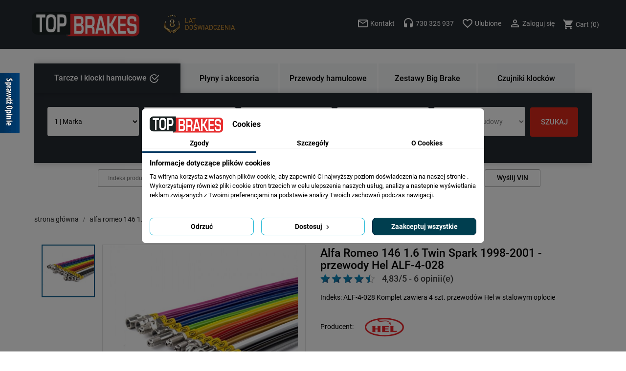

--- FILE ---
content_type: text/html; charset=utf-8
request_url: https://topbrakes.pl/przewody-hamulcowe-w-stalowym-oplocie-alfa-romeo-146-16-twin-spark-1998-2001-alf-4-028-51.html
body_size: 37301
content:
<!doctype html>
<html lang="pl-PL">

  <head>
    
      
  <meta charset="utf-8">


  <meta http-equiv="x-ua-compatible" content="ie=edge">



  <title>Przewody hamulcowe elastyczne Alfa Romeo 146 1.6 Twin Spark 1998-2001</title>
  
    <script data-keepinline="true">
    let x13eucookies_consents = [];
</script>
<script>
    window.dataLayer = window.dataLayer || [];

    function gtag() {
        window.dataLayer.push(arguments);
    }
        gtag('consent', 'default', {
        'ad_storage': 'denied',
        'analytics_storage': 'denied',
        'functionality_storage': 'denied',
        'personalization_storage': 'denied',
        'security_storage': 'denied',
        'ad_personalization': 'denied',
        'ad_user_data': 'denied',
        'wait_for_update': 1000
    });
    gtag('set', 'url_passthrough', false);
    gtag('set', 'ads_data_redaction', true);
</script>
<script data-keepinline="true">
    var ajaxGetProductUrl = '//topbrakes.pl/module/cdc_googletagmanager/async';

/* datalayer */
dataLayer = window.dataLayer || [];
    let cdcDatalayer = {"pageCategory":"product","event":"view_item","ecommerce":{"currency":"PLN","items":[{"item_name":"Alfa Romeo 146 1.6 Twin Spark 1998-2001 - przewody Hel","item_id":"51","price":"489.6","price_tax_exc":"398.05","item_brand":"HEL","quantity":99}]},"google_tag_params":{"ecomm_pagetype":"product","ecomm_prodid":"51-375","ecomm_totalvalue":489.6000000000000227373675443232059478759765625,"ecomm_category":"Strona glowna","ecomm_totalvalue_tax_exc":398.05000000000001136868377216160297393798828125}};
    dataLayer.push(cdcDatalayer);

/* call to GTM Tag */
(function(w,d,s,l,i){w[l]=w[l]||[];w[l].push({'gtm.start':
new Date().getTime(),event:'gtm.js'});var f=d.getElementsByTagName(s)[0],
j=d.createElement(s),dl=l!='dataLayer'?'&l='+l:'';j.async=true;j.src=
'https://www.googletagmanager.com/gtm.js?id='+i+dl;f.parentNode.insertBefore(j,f);
})(window,document,'script','dataLayer','316118500');

/* async call to avoid cache system for dynamic data */
var cdcgtmreq = new XMLHttpRequest();
cdcgtmreq.onreadystatechange = function() {
    if (cdcgtmreq.readyState == XMLHttpRequest.DONE ) {
        if (cdcgtmreq.status == 200) {
          	var datalayerJs = cdcgtmreq.responseText;
            try {
                var datalayerObj = JSON.parse(datalayerJs);
                dataLayer = dataLayer || [];
                dataLayer.push(datalayerObj);
            } catch(e) {
               console.log("[CDCGTM] error while parsing json");
            }

                    }
        dataLayer.push({
          'event': 'datalayer_ready'
        });
    }
};
cdcgtmreq.open("GET", "//topbrakes.pl/module/cdc_googletagmanager/async?action=user" /*+ "?" + new Date().getTime()*/, true);
cdcgtmreq.setRequestHeader('X-Requested-With', 'XMLHttpRequest');
cdcgtmreq.send();
</script>
  
  <meta name="description" content="Przewody hamulcowe w oplocie Hel Alfa Romeo 146 1.6 Twin Spark 1998-2001 Dorabianie na wymiar i metry, sprawdź czy warto">
  <meta name="keywords" content="przewody hel w stalowym oplocie,Alfa Romeo 146 1.6 Twin Spark 1998-2001">
        <link rel="canonical" href="https://topbrakes.pl/przewody-hamulcowe-w-stalowym-oplocie-alfa-romeo-146-16-twin-spark-1998-2001-alf-4-028-51.html">
    
      
  
  
     
<script type="application/ld+json">
  {
    "@context": "https://schema.org",
    "@type": "Organization",
    "name" : "Topbrakes",
    "url" : "https://topbrakes.pl/",
          "logo": {
        "@type": "ImageObject",
        "url":"https://topbrakes.pl/img/logo-1668006250.jpg"
      }
      }
</script>

<script type="application/ld+json">
  {
    "@context": "https://schema.org",
    "@type": "WebPage",
    "isPartOf": {
      "@type": "WebSite",
      "url":  "https://topbrakes.pl/",
      "name": "Topbrakes"
    },
    "name": "Przewody hamulcowe elastyczne Alfa Romeo 146 1.6 Twin Spark 1998-2001",
    "url":  "https://topbrakes.pl/przewody-hamulcowe-w-stalowym-oplocie-alfa-romeo-146-16-twin-spark-1998-2001-alf-4-028-51.html"
  }
</script>


  <script type="application/ld+json">
    {
      "@context": "https://schema.org",
      "@type": "BreadcrumbList",
      "itemListElement": [
                  {
            "@type": "ListItem",
            "position": 1,
            "name": "Strona główna",
            "item": "https://topbrakes.pl/"
          },                  {
            "@type": "ListItem",
            "position": 2,
            "name": "Alfa Romeo 146 1.6 Twin Spark 1998-2001 - przewody Hel",
            "item": "https://topbrakes.pl/przewody-hamulcowe-w-stalowym-oplocie-alfa-romeo-146-16-twin-spark-1998-2001-alf-4-028-51.html"
          }              ]
    }
  </script>
  
  
  
  
<script type="application/ld+json">
  {
    "@context": "https://schema.org/",
    "@type": "Product",
	"@id": "https://topbrakes.pl/przewody-hamulcowe-w-stalowym-oplocie-alfa-romeo-146-16-twin-spark-1998-2001-alf-4-028-51.html-375#/25-kolor_przewodow-zolty",
    "name": "Alfa Romeo 146 1.6 Twin Spark 1998-2001 - przewody Hel - ALF-4-028",
    "description": "Indeks: ALF-4-028 
Komplet zawiera 4 szt. przewodów Hel w stalowym oplocie  PRZEWODY HAMULCOWE W STALOWYM OPLOCIE HEL 
  Przewody wykonywane są z najlepszej jakości materiałów, zbudowane z teflonowego rdzenia pokrytego stalowym oplotem z stali nierdzewnej, całość pokrywa syntetyczna koszulka bezbarwna lub w wybranym kolorze. Wszystkie przewody Hel są zaciskane hydraulicznie a końcówki użyte do ich budowy wykonane są z stali kwasoodpornej, co gwarantuje wysoką jakość produktu, niezawodność i dożywotnią gwarancję producenta.  
  Tradycyjne gumowe przewody pod wpływem ciśnienia podczas użycia hamulca zwiększają swoja objętość powodując osłabienie siły hamowania i efekt miękkiego hamulca, efekt ten jest spotęgowany w rozgrzanych hamulcach kiedy nagrzewa się płyn hamulcowy. Wymiana na przewody w stalowym oplocie eliminuje całkowicie to zjawisko sprawiając że operowanie hamulcem staje się precyzyjne niezależnie od temperatury płynu hamulcowego i wieku przewodów.  
  Wszystkie przewody Hel posiadają homologacje drogową, wykonywane są według specyfikacji oryginalnie montowanych przewodów, to też każdy dedykowany zestaw pasuje w miejsce seryjnej części. Każdy zestaw posiada wszystkie elementy mocujące, w przypadku końcówek oczkowych także nowe śruby drążone wraz z podkładkami miedzianymi, instrukcję, naklejki z logo producenta oraz certyfikat.  
  Cechy:  
  - elementy stalowe wykonane z stali kwasoodpornej  
  - dożywotnia gwarancja  
  - eliminacja efektu miękkiego hamulca  
  - możliwość stosowania sportowych płynów hamulcowych  
  - kompatybilność wybranego zestawu  
  - homologacja drogowa  
  - możliwość wyboru koloru przewodów  
  
  Przewody Hel wykonywane są na bieżąco u producenta na zamówienie termin wysyłki to: 1-3 dni, nie podlegają zwrotowi, w przypadku kiedy przewody nie pasują przewody są wymieniane bez dodatkowych opłat również obiorem i dostawą kurierem.  
  Kolory przewodów:  
     
   
 
 
 TYP SAMOCHODU 
 
   
  miejskie  
 
 
   
  kompaktowe  
 
 
   
  klasa średnia  
 
 
   
  suv i truck  
 
 
   
  sportowe  
 
 
   
  terenowe  
 
 
   
  sportowe  
 
  
 
 
 TYP TRASY 
 
 miasto 
 
  miasto, poza miastem  
  miasto, poza miastem  
  poza miastem, autostrady   
  poza miastem, autostrady   
  off road  
  tor  
  
 
 
 SPOKOJNY 
   
   
   
   
   
 - 
 - 
  
 
 
 NORMALNY 
   
   
   
   
   
   
 - 
  
 
 
 DYNAMICZNY 
   
   
   
   
   
   
   
  
 
 
 AGRESYWNY 
   
   
   
   
   
   
   
  
 
 
  ",
    "category": "Strona główna",
    "image" :"https://topbrakes.pl/60031-home_default/przewody-hamulcowe-w-stalowym-oplocie-alfa-romeo-146-16-twin-spark-1998-2001.jpg",
    "sku": "ALF-4-028",
    "mpn": "51",
    "gtin13": "51",        "brand": {
      "@type": "Brand",
      "name": "HEL"
    }
                ,
    "offers": {
      "@type": "Offer",
      "priceCurrency": "PLN",
      "name": "Alfa Romeo 146 1.6 Twin Spark 1998-2001 - przewody Hel",
      "price": "489.6",
      "url": "https://topbrakes.pl/przewody-hamulcowe-w-stalowym-oplocie-alfa-romeo-146-16-twin-spark-1998-2001-alf-4-028-51.html-375#/25-kolor_przewodow-zolty",
      "priceValidUntil": "2026-01-03",
              "image": ["https://topbrakes.pl/60031-large_default/przewody-hamulcowe-w-stalowym-oplocie-alfa-romeo-146-16-twin-spark-1998-2001.jpg"],
            "sku": "ALF-4-028",
      "mpn": "ALF-4-028",
                        "availability": "https://schema.org/InStock",
      "seller": {
        "@type": "Organization",
        "name": "Topbrakes"
      }
    }
      }
</script>

  
  
    
  

  
    <meta property="og:title" content="Przewody hamulcowe elastyczne Alfa Romeo 146 1.6 Twin Spark 1998-2001" />
    <meta property="og:description" content="Przewody hamulcowe w oplocie Hel Alfa Romeo 146 1.6 Twin Spark 1998-2001 Dorabianie na wymiar i metry, sprawdź czy warto" />
    <meta property="og:url" content="https://topbrakes.pl/przewody-hamulcowe-w-stalowym-oplocie-alfa-romeo-146-16-twin-spark-1998-2001-alf-4-028-51.html" />
    <meta property="og:site_name" content="Topbrakes" />
        



  <meta name="viewport" content="width=device-width, initial-scale=1">



  <link rel="icon" type="image/vnd.microsoft.icon" href="https://topbrakes.pl/img/favicon.ico?1691574009">
  <link rel="shortcut icon" type="image/x-icon" href="https://topbrakes.pl/img/favicon.ico?1691574009">



    <link rel="stylesheet" href="https://topbrakes.pl/themes/topbrakes/assets/cache/theme-3eb8561597.css" type="text/css" media="all">




    <script type="text/javascript" src="https://www.opineo.pl/shop/slider.js.php?s=60638&amp;offsetTop=110&amp;align=left&amp;type=v" ></script>


  <script type="text/javascript">
        var displayQtyCartDropDown = "1";
        var dm_hash = "3GU8JRP1F";
        var dm_mode = 0;
        var payuLangId = "pl";
        var payuSFEnabled = false;
        var pdaskaboutproductpro_ajax_link = "https:\/\/topbrakes.pl\/module\/pdaskaboutproductpro\/ajax";
        var pdaskaboutproductpro_secure_key = "ece20ce30307bc8d51bab20aaf82eed0";
        var pdopineoopiniepro_agree_str = "Akceptuje";
        var pdopineoopiniepro_ajax_link = "https:\/\/topbrakes.pl\/module\/pdopineoopiniepro\/ajax";
        var pdopineoopiniepro_default_accepted = true;
        var pdopineoopiniepro_no_agree_str = "Nie akceptuje";
        var pdopineoopiniepro_ps_version = "1.7.8.8";
        var pdopineoopiniepro_secure_key = "667bf8ab4d0af3b69bba757c134b47a0";
        var prestashop = {"cart":{"products":[],"totals":{"total":{"type":"total","label":"Razem","amount":0,"value":"0,00\u00a0z\u0142"},"total_including_tax":{"type":"total","label":"Suma (brutto)","amount":0,"value":"0,00\u00a0z\u0142"},"total_excluding_tax":{"type":"total","label":"Suma (netto)","amount":0,"value":"0,00\u00a0z\u0142"}},"subtotals":{"products":{"type":"products","label":"Produkty","amount":0,"value":"0,00\u00a0z\u0142"},"discounts":null,"shipping":{"type":"shipping","label":"Wysy\u0142ka","amount":0,"value":""},"tax":null},"products_count":0,"summary_string":"0 sztuk","vouchers":{"allowed":1,"added":[]},"discounts":[],"minimalPurchase":0,"minimalPurchaseRequired":""},"currency":{"id":1,"name":"Z\u0142oty polski","iso_code":"PLN","iso_code_num":"985","sign":"z\u0142"},"customer":{"lastname":null,"firstname":null,"email":null,"birthday":null,"newsletter":null,"newsletter_date_add":null,"optin":null,"website":null,"company":null,"siret":null,"ape":null,"is_logged":false,"gender":{"type":null,"name":null},"addresses":[]},"language":{"name":"Polski (Polish)","iso_code":"pl","locale":"pl-PL","language_code":"pl","is_rtl":"0","date_format_lite":"Y-m-d","date_format_full":"Y-m-d H:i:s","id":2},"page":{"title":"","canonical":"https:\/\/topbrakes.pl\/przewody-hamulcowe-w-stalowym-oplocie-alfa-romeo-146-16-twin-spark-1998-2001-alf-4-028-51.html","meta":{"title":"Przewody hamulcowe elastyczne Alfa Romeo 146 1.6 Twin Spark 1998-2001","description":"Przewody hamulcowe w oplocie Hel Alfa Romeo 146 1.6 Twin Spark 1998-2001 Dorabianie na wymiar i metry, sprawd\u017a czy warto","keywords":"przewody hel w stalowym oplocie,Alfa Romeo 146 1.6 Twin Spark 1998-2001","robots":"index"},"page_name":"product","body_classes":{"lang-pl":true,"lang-rtl":false,"country-PL":true,"currency-PLN":true,"layout-full-width":true,"page-product":true,"tax-display-enabled":true,"product-id-51":true,"product-Alfa Romeo 146 1.6 Twin Spark 1998-2001 - przewody Hel":true,"product-id-category-2":true,"product-id-manufacturer-7":true,"product-id-supplier-0":true,"product-available-for-order":true},"admin_notifications":[]},"shop":{"name":"Topbrakes","logo":"https:\/\/topbrakes.pl\/img\/logo-1668006250.jpg","stores_icon":"https:\/\/topbrakes.pl\/img\/logo_stores.png","favicon":"https:\/\/topbrakes.pl\/img\/favicon.ico"},"urls":{"base_url":"https:\/\/topbrakes.pl\/","current_url":"https:\/\/topbrakes.pl\/przewody-hamulcowe-w-stalowym-oplocie-alfa-romeo-146-16-twin-spark-1998-2001-alf-4-028-51.html","shop_domain_url":"https:\/\/topbrakes.pl","img_ps_url":"https:\/\/topbrakes.pl\/img\/","img_cat_url":"https:\/\/topbrakes.pl\/img\/c\/","img_lang_url":"https:\/\/topbrakes.pl\/img\/l\/","img_prod_url":"https:\/\/topbrakes.pl\/img\/p\/","img_manu_url":"https:\/\/topbrakes.pl\/img\/m\/","img_sup_url":"https:\/\/topbrakes.pl\/img\/su\/","img_ship_url":"https:\/\/topbrakes.pl\/img\/s\/","img_store_url":"https:\/\/topbrakes.pl\/img\/st\/","img_col_url":"https:\/\/topbrakes.pl\/img\/co\/","img_url":"https:\/\/topbrakes.pl\/themes\/topbrakes\/assets\/img\/","css_url":"https:\/\/topbrakes.pl\/themes\/topbrakes\/assets\/css\/","js_url":"https:\/\/topbrakes.pl\/themes\/topbrakes\/assets\/js\/","pic_url":"https:\/\/topbrakes.pl\/upload\/","pages":{"address":"https:\/\/topbrakes.pl\/adres","addresses":"https:\/\/topbrakes.pl\/adresy","authentication":"https:\/\/topbrakes.pl\/logowanie","cart":"https:\/\/topbrakes.pl\/koszyk","category":"https:\/\/topbrakes.pl\/index.php?controller=category","cms":"https:\/\/topbrakes.pl\/index.php?controller=cms","contact":"https:\/\/topbrakes.pl\/kontakt","discount":"https:\/\/topbrakes.pl\/rabaty","guest_tracking":"https:\/\/topbrakes.pl\/sledzenie-zamowien-gosci","history":"https:\/\/topbrakes.pl\/historia-zamowien","identity":"https:\/\/topbrakes.pl\/dane-osobiste","index":"https:\/\/topbrakes.pl\/","my_account":"https:\/\/topbrakes.pl\/moje-konto","order_confirmation":"https:\/\/topbrakes.pl\/potwierdzenie-zamowienia","order_detail":"https:\/\/topbrakes.pl\/index.php?controller=order-detail","order_follow":"https:\/\/topbrakes.pl\/sledzenie-zamowienia","order":"https:\/\/topbrakes.pl\/zam\u00f3wienie","order_return":"https:\/\/topbrakes.pl\/index.php?controller=order-return","order_slip":"https:\/\/topbrakes.pl\/potwierdzenie-zwrotu","pagenotfound":"https:\/\/topbrakes.pl\/nie-znaleziono-strony","password":"https:\/\/topbrakes.pl\/odzyskiwanie-hasla","pdf_invoice":"https:\/\/topbrakes.pl\/index.php?controller=pdf-invoice","pdf_order_return":"https:\/\/topbrakes.pl\/index.php?controller=pdf-order-return","pdf_order_slip":"https:\/\/topbrakes.pl\/index.php?controller=pdf-order-slip","prices_drop":"https:\/\/topbrakes.pl\/promocje","product":"https:\/\/topbrakes.pl\/index.php?controller=product","search":"https:\/\/topbrakes.pl\/szukaj","sitemap":"https:\/\/topbrakes.pl\/Mapa strony","stores":"https:\/\/topbrakes.pl\/nasze-sklepy","supplier":"https:\/\/topbrakes.pl\/dostawcy","register":"https:\/\/topbrakes.pl\/logowanie?create_account=1","order_login":"https:\/\/topbrakes.pl\/zam\u00f3wienie?login=1"},"alternative_langs":[],"theme_assets":"\/themes\/topbrakes\/assets\/","actions":{"logout":"https:\/\/topbrakes.pl\/?mylogout="},"no_picture_image":{"bySize":{"small_default":{"url":"https:\/\/topbrakes.pl\/img\/p\/pl-default-small_default.jpg","width":98,"height":98},"cart_default":{"url":"https:\/\/topbrakes.pl\/img\/p\/pl-default-cart_default.jpg","width":125,"height":125},"home_default":{"url":"https:\/\/topbrakes.pl\/img\/p\/pl-default-home_default.jpg","width":250,"height":250},"medium_default":{"url":"https:\/\/topbrakes.pl\/img\/p\/pl-default-medium_default.jpg","width":452,"height":452},"large_default":{"url":"https:\/\/topbrakes.pl\/img\/p\/pl-default-large_default.jpg","width":580,"height":580}},"small":{"url":"https:\/\/topbrakes.pl\/img\/p\/pl-default-small_default.jpg","width":98,"height":98},"medium":{"url":"https:\/\/topbrakes.pl\/img\/p\/pl-default-home_default.jpg","width":250,"height":250},"large":{"url":"https:\/\/topbrakes.pl\/img\/p\/pl-default-large_default.jpg","width":580,"height":580},"legend":""}},"configuration":{"display_taxes_label":true,"display_prices_tax_incl":true,"is_catalog":false,"show_prices":true,"opt_in":{"partner":false},"quantity_discount":{"type":"price","label":"Cena jednostkowa"},"voucher_enabled":1,"return_enabled":1},"field_required":[],"breadcrumb":{"links":[{"title":"Strona g\u0142\u00f3wna","url":"https:\/\/topbrakes.pl\/"},{"title":"Alfa Romeo 146 1.6 Twin Spark 1998-2001 - przewody Hel","url":"https:\/\/topbrakes.pl\/przewody-hamulcowe-w-stalowym-oplocie-alfa-romeo-146-16-twin-spark-1998-2001-alf-4-028-51.html"}],"count":2},"link":{"protocol_link":"https:\/\/","protocol_content":"https:\/\/"},"time":1766099323,"static_token":"f096984f75530529ce55ad7d281b2ed6","token":"8dcf14b1374b4393b6dd6a30e28e3b7c","debug":false};
        var pshow_loaded_module_pshowconversion = "PShow Conversion";
        var stepbystepsamil_url_base = "\/";
        var stepbystepsamil_url_module = "stepbystepsamil";
      </script>



  
    <!-- PShowConversion -->

    <script>
        window.dataLayer = window.dataLayer || [];

        function gtag() {
            window.dataLayer.push(arguments);
        }

        
        gtag('js', new Date());

        window.pshow_ga4TrackingId = 'G-GQ55448MKN';
        window.pshow_gadsTrackingId = '';
        window.pshow_goptimizeTrackingId = '';
        window.pshow_gtmTrackingId = 'GTM-MLGR7CV';
        window.pshow_dataLayerSendPurchaseToGA4 = 1;

                window.pshow_isMeasurementProtocolEnabled = true;
        
        
        const userId = '';
        const debugMode = 0;
                const emailHash = '';

        if (emailHash) {
            gtag('set', 'user_data', {
                "sha256_email_address": emailHash
            });
        }
    </script>
    
                <script
                src="https://www.googletagmanager.com/gtag/js?id=G-GQ55448MKN"
                async
        ></script>
        <script>
            

            let conf = {};
            if (typeof userId !== 'undefined' && userId) {
                conf.user_id = userId;
            }
            if (window.pshow_goptimizeTrackingId) {
                conf.optimize_id = window.pshow_goptimizeTrackingId;
            }
            if (typeof debugMode !== 'undefined' && debugMode) {
                conf.debug_mode = true;
            }

            if (window.pshow_ga4TrackingId) {
                gtag('config', window.pshow_ga4TrackingId, conf);
            }

            if (window.pshow_gadsTrackingId) {
                gtag(
                    'config',
                    window.pshow_gadsTrackingId,
                    {...conf, 'allow_enhanced_conversions': true}
                );
            }

            if (window.pshow_ga4TrackingId) {
                gtag('get', window.pshow_ga4TrackingId, 'client_id', (clientId) => {
                    const expireInDays = 3;
                    let date = new Date();
                    date.setTime(date.getTime() + (expireInDays * 24 * 60 * 60 * 1000));
                    document.cookie = "pshowgacid=" + clientId + "; expires=" + date.toUTCString() + "; path=/";
                })

                gtag('get', window.pshow_ga4TrackingId, 'session_id', (sessionId) => {
                    const expireInDays = 3;
                    let date = new Date();
                    date.setTime(date.getTime() + (expireInDays * 24 * 60 * 60 * 1000));
                    document.cookie = "pshowgasid=" + sessionId + "; expires=" + date.toUTCString() + "; path=/";
                })
            }

            
        </script>
        
    
                
        <script>(function (w, d, s, l, i) {
                w[l] = w[l] || [];
                w[l].push({'gtm.start': new Date().getTime(), event: 'gtm.js'});
                var f = d.getElementsByTagName(s)[0];
                var j = d.createElement(s), dl = l != 'dataLayer' ? '&l=' + l : '';
                j.async = true;
                j.src = 'https://www.googletagmanager.com/gtm.js?id=' + i + dl;
                f.parentNode.insertBefore(j, f);
            })(window, document, 'script', 'dataLayer', 'GTM-MLGR7CV');</script>
    
            
    <script>

        document.addEventListener('DOMContentLoaded', () => {

            let waitingForPShowConversionLib = setInterval(() => {

                if (typeof PShowConversionJS === 'undefined' ||
                    typeof PShowConversionJS.dataLayer === 'undefined' ||
                    typeof PShowConversionJS.dataLayer.initMeasuring === 'undefined') {
                    return;
                }
                clearInterval(waitingForPShowConversionLib);

                PShowConversionJS.dataLayer.active = 1;
                PShowConversionJS.dataLayer.eventNamePrefix = '';
                PShowConversionJS.dataLayer.debug = 0;
                PShowConversionJS.dataLayer.ps_products_per_page = 40;
                PShowConversionJS.dataLayer.controller = 'product';

                
                PShowConversionJS.dataLayer.initMeasuring();

            }, 100);

        });

    </script>

    <!-- End of PShowConversion -->

<style>
  .x13eucookies__backdrop,
  .x13eucookies-mask::after {
    background: rgba(0,0,0,0.5);
  }

      .x13eucookies__backdrop {
      pointer-events: none;
    }

    .x13eucookies__backdrop > * {
      pointer-events: auto;
    }
  
      .x13eucookies__box:not(.x13eucookies__box--cloud-full),
    .x13eucookies__btn,
    .x13eucookies__cloud {
    border-radius: 8px !important;
    }
  
  .x13eucookies__btn--accept-all {
  color: #ffffff;
  background-color: #003e4f;
  border: 1px solid #002a43;
  }

  .x13eucookies__btn--accept-all svg * {
  fill: #ffffff;
  }

  .x13eucookies__btn--accept-all:active,
  .x13eucookies__btn--accept-all:hover {
  color: #ffffff;
  background-color: #20a3bd;
  border: 1px solid #20a3bd;
  }

  .x13eucookies__btn--accept-all:active svg *,
  .x13eucookies__btn--accept-all:hover svg * {
  fill: #ffffff;
  }

  .x13eucookies__btn--accept-selected {
  color: #000000;
  background-color: #ffffff;
  border: 1px solid #24B9D7;
  }

  .x13eucookies__btn--accept-selected svg * {
  fill: #000000;
  }

  .x13eucookies__btn--accept-selected:active,
  .x13eucookies__btn--accept-selected:hover {
  color: #ffffff;
  background-color: #24B9D7;
  border: 1px solid #24B9D7;
  }

  .x13eucookies__btn--accept-selected:active svg *,
  .x13eucookies__btn--accept-selected:hover svg * {
  fill: #ffffff;
  }

  .x13eucookies__btn--deny,
  .x13eucookies__btn--settings {
  color: #000000;
  background-color: #ffffff;
  border: 1px solid #24B9D7;
  }

  .x13eucookies__btn--deny svg *,
  .x13eucookies__btn--settings svg * {
  fill: #000000;
  }

  .x13eucookies__btn--deny:active,
  .x13eucookies__btn--settings:active,
  .x13eucookies__btn--deny:hover,
  .x13eucookies__btn--settings:hover {
  color: #ffffff;
  background-color: #24B9D7;
  border: 1px solid #24B9D7;
  }

  .x13eucookies__btn--deny:active svg *,
  .x13eucookies__btn--settings:active svg *,
  .x13eucookies__btn--deny:hover svg *,
  .x13eucookies__btn--settings:hover svg * {
  fill: #ffffff;
  }

  .x13eucookies__description,
  .x13eucookies__description p,
  .x13eucookies__description .x13eucookies__link,
  .x13eucookies__table,
  .x13eucookies__table * {
  line-height: 1.5em;
  font-size: 13px !important;
  }

  .x13eucookies__nav-link.active {
    border-bottom-color: #003862 !important;
  }

      .x13eucookies__toggle-item {
    background-color: #b3c7cd;
    border: 1px solid #b3c7cd;
    }

    .x13eucookies__toggle-item .x13eucookies__check,
    .x13eucookies__toggle input:checked+.x13eucookies__toggle-item .x13eucookies__check {
    background-color: #fff;
    }

    .x13eucookies__toggle-item .x13eucookies__check svg *,
    .x13eucookies__toggle input:checked+.x13eucookies__toggle-item .x13eucookies__check svg * {
    fill: #000;
    }

    .x13eucookies__toggle input:checked+.x13eucookies__toggle-item {
    background-color: #000000;
    border: 1px solid #000000;
    }
  
  
  
</style>

<script>
  const X13EUCOOKIES_RELOAD_PAGE = 1;
  const X13EUCOOKIES_PROPERTY_NAME = "_x13eucookie";
  const X13EUCOOKIES_AJAX_URL = "https://topbrakes.pl/module/x13eucookies/ajax";
  const X13EUCOOKIES_DAYS_EXPIRES = 365;
  const X13EUCOOKIES_LAYOUT = "box";
  const X13EUCOOKIES_SHOW_EFFECT = 'slide';
</script><!-- Module Ever Block Header -->
<!-- /Module Ever Block Header -->
<style>
.wk-custom-cart-btn{
	color: ;
	background-color: ;
	font-size: 15px;
	padding: .5rem 1rem;
	font-weight: normal;
	text-transform: capitalize;
}
.wk-custom-cart-btn:hover {
	color: ;
	background-color: ;
}
.wk-custom-cart-btn:focus:active {
	color: ;
	background-color: ;
}
.wk-custom-cart-btn:hover:disabled {
	color: ;
	background-color: ;
}
</style>
<script type="text/javascript">
 var baseAjax ='https://topbrakes.pl/module/ybc_productimagehover/ajax';
 var YBC_PI_TRANSITION_EFFECT = 'fade';
 var _PI_VER_17_ = 1
 var _PI_VER_16_ = 1
</script>

<script type="text/javascript">
    var is_mobile_spmreviewsadv = '0';
    var spmreviewsadv_is_rewrite = '1';
</script>





    <script type="text/javascript">

                    var baseDir = 'https://topbrakes.pl/';
        


        var ajax_productreviews_url_spmreviewsadv = 'https://topbrakes.pl/module/spmreviewsadv/ajaxreviews?token=d926e9421a6871fbc65bfe14f8dd0cbcb28aae19';

    </script>






<style type="text/css">
.page-item.active .page-link, .page-item.active .page-link:focus, .page-item.active .page-link:hover
{
    background-color:#00ABEC;
    border-color:#00ABEC;
}
a.page-link:hover {
    background-color:#00ABEC!important  ;
    color:#fff;
    border-color:#00ABEC;
}

    </style>



                                            
















<script type="text/javascript">

    var ajax_storereviews_url_spmreviewsadv = 'https://topbrakes.pl/module/spmreviewsadv/ajaxshopreviews?token=d926e9421a6871fbc65bfe14f8dd0cbcb28aae19';


    


</script>







    

  <meta property="og:type" content="product">
      <meta property="og:image" content="https://topbrakes.pl/60031-large_default/przewody-hamulcowe-w-stalowym-oplocie-alfa-romeo-146-16-twin-spark-1998-2001.jpg">
  
      <meta property="product:pretax_price:amount" content="398.046">
    <meta property="product:pretax_price:currency" content="PLN">
    <meta property="product:price:amount" content="489.6">
    <meta property="product:price:currency" content="PLN">


    
  </head>

  <body id="product" class="lang-pl country-pl currency-pln layout-full-width page-product tax-display-enabled product-id-51 product-alfa-romeo-146-1-6-twin-spark-1998-2001-przewody-hel product-id-category-2 product-id-manufacturer-7 product-id-supplier-0 product-available-for-order"><noscript><iframe src="https://www.googletagmanager.com/ns.html?id=GTM-MLGR7CV" height="0" width="0" style="display:none;visibility:hidden"></iframe></noscript>

    
      <!-- Google Tag Manager (noscript) -->
<noscript><iframe src="https://www.googletagmanager.com/ns.html?id=316118500"
height="0" width="0" style="display:none;visibility:hidden"></iframe></noscript>
<!-- End Google Tag Manager (noscript) -->

    

    <main>
      
              

      <header id="header">
        
          




  <div class="header-banner">
    
  </div>




  <nav class="header-nav">
    <div class="container">
      <div class="row">
	  
        <div class="hidden-sm-down">
          <div class="logo2" id="_desktop_logo">
              
  <a href="https://topbrakes.pl/">
    <img
      class="logo img-fluid"
      src="https://topbrakes.pl/img/logo-1668006250.jpg"
      alt="Topbrakes"
      width="550"
      height="127">
  </a>
          </div>
          <div class="lat-dos2" id="lat_dos" >
          	<img class="img-fluid" src="https://topbrakes.pl/themes/topbrakes/assets/img/8-lat-doswiadczenia.png" alt="8 lat doświadczenia" width="173" height="50">
          </div>

          <div class="nav9">
		<div style="">
<div class="header-nav9">

<div id="_desktop_cart">
  <div class="wk-addtocart blockcart cart-preview inactive" data-refresh-url="//topbrakes.pl/module/ps_shoppingcart/ajax">
    <div class="header">
              <i class="material-icons shopping-cart">shopping_cart</i>
               <span class="cart-products-count wk-cart-quantity" data-cart-quantity="0">Cart (0)</span>
            </div>
        <div class="wk-addtocart-dropdown">
      
      <ul class="media-list wk-addtocart-dropdown-list">
              </ul>
      
      
                  <div class="cart-summary-line cart-summary-subtotals wk-cartsubtotal" id="cart-subtotal-products">
        <div class="media-left">
          <span class="label">Produkty</span>
        </div>
        <div class="media-body">
          <span class="value">0,00 zł</span>
        </div>
      </div>
                                    <div class="cart-summary-line cart-summary-subtotals wk-cartsubtotal" id="cart-subtotal-shipping">
        <div class="media-left">
          <span class="label">Wysyłka</span>
        </div>
        <div class="media-body">
          <span class="value"></span>
        </div>
      </div>
                              
      <hr/>
      <div class="cart-summary-line cart-total">
        <div class="media-left">
          <span class="label">Razem (brutto)</span>
        </div>
        <div class="media-body">
          <span class="value">0,00 zł</span>
        </div>
      </div>
      <div class="cart-summary-line cart-total">
          <div class="media-left">
            <span class="label">
                            </span>
          </div>
          <div class="media-body">
            <span class="value">
                            </span>
          </div>
      </div>
      <hr/>
      
                <div class="text-xs-center">
            <button type="button" class="btn btn-primary disabled" disabled>Finalizacja zamówienia</button>
          </div>
            
    </div>
      </div>
</div>

</div>

<div class="header-nav9">
<div id="_desktop_user_info">
  <div class="user-info">
          <a
        href="https://topbrakes.pl/moje-konto"
        title="Zaloguj się do swojego konta klienta"
        rel="nofollow"
      >
        <i class="material-icons">&#xE7FF;</i>
        <span class="hidden-sm-down">Zaloguj się</span>
      </a>
      </div>
</div>

</div>

<div class="header-nav9">
<a href="/whislist-list">
<i class="material-icons">favorite_border</i>
<span>Ulubione</span></a>
</div>

<div class="header-nav9">
<a href="tel:730325937">
<i class="material-icons">headset</i>
<span>730 325 937</span></a>
</div>


<div class="header-nav9">
<a href="/contact-form/decoder-vin">
<i class="material-icons">mail_outline</i>
<span>Kontakt</span></a>
</div>




</div>



          </div>
        </div>



      </div>
    </div>
  </nav>



  <div class="header-top">

      <div id="mobile_top_menu_wrapper" class="row hidden-md-up" style="display: none;"; >
        <div class="js-top-menu mobile" id="_mobile_top_menu"></div>
        <div class="js-top-menu-bottom">
          <div id="_mobile_currency_selector"></div>
          <div id="_mobile_language_selector"></div>
          <div id="_mobile_contact_link"></div>
        </div>
      </div>


	


    <div class="container">
          <div id="sbs_top_samil" class="sf-contener clearfix col-xs-12 stepbystepsamilcore">

		
		<div class="sbs_menu_top">
			<div class="sbs_cat sbs_cat1">Tarcze i klocki hamulcowe  <img src="/img/ok-konfigurator.png" width="24" height="20" margin-left="20px">   </div>
			<div class="sbs_cat sbs_cat2 hidden-lg-down"><a href="/plyny-hamulcowe-50885/">Płyny i akcesoria</a></div>
			<div class="sbs_cat sbs_cat2 hidden-lg-down"><a href="/62-przewody-hamulcowe">Przewody hamulcowe</a></div>
			<div class="sbs_cat sbs_cat2 hidden-lg-down"><a href="/zestawy-hamulcowe-big-brake-50886/">Zestawy Big Brake</a></div>
			<div class="sbs_cat sbs_cat2 hidden-lg-down"><a href="/czujniki-zuzycia-klockow-51247/">Czujniki klocków</a></div>
		</div>
	
		<div  id="sbs_block_samil_2" class="sf-contener clearfix col-xs-12">
			<form action="https://topbrakes.pl/modules/stepbystepsamil/tree.php" method="post" id="sbs_category_form_2" onsubmit="return event.returnValue=false;" class="clearfix">
			
				<input type="hidden" name="sbs_block_samilid" value="2" />
				<input type="hidden" name="sbs_cidlink" value="1" />
				
				 
					<div class="enabled col-xs-12 col-sm-6 col-md-4 col-lg-2 sbs_div sbs_div_2_1">
					<select onchange="sbs_request_samil(this.options[selectedIndex].value,1,2,5);" name="sbs_selectbox_2_1" id="sbs_selectbox_2_1" class="sbs_selectbox sbs_selectbox1" ><option value="0">1 | Marka</option><option value="b0dfe6de8fb2f2b1309ad94c6cc4e09d">ABARTH</option><option value="4144e097d2fa7a491cec2a7a4322f2bc">AC</option><option value="b4fb40b3ed62626783642bcfbe592937">AC (USA)</option><option value="b2f13f126c27a6ee7e4b2bb3187b5328">ACURA (USA)</option><option value="ff8c13766cd2126beb3d671d86e21419">AIXAM</option><option value="d2e6f0688e2c6f450658759ad8b1c58b">ALFA ROMEO</option><option value="9418205299914cd6e25194811527be05">ARIEL</option><option value="7fe4e494bb846a0e92a7033295c98151">ASTON MARTIN</option><option value="19d71c872aa6c78663876a7e7bc7776d">AUDI</option><option value="879256f3d19da4b9023ad637c88bb398">AUDI (USA)</option><option value="084f127d8fc8efe3bba61cc45e67825e">BENTLEY</option><option value="24e9a67f5b7c14d55d532935228e5377">BERTONE</option><option value="a31ceefc81a057c851ee4e37cc8cb08f">BITTER</option><option value="bcb48dddff8c14b5f452ee573b4db770">BMW</option><option value="2846d38c62c036685f39ed9e9d4114be">BMW (ALPINA)</option><option value="cb74e9a6e7c4423e2742818c30950b76">BMW (USA)</option><option value="ef62a4584f3c0590d8e5d3b916e87fc2">BORGWARD</option><option value="36e5b04902cc486131ee14129f1b224b">BRISTOL</option><option value="22dd5d9ac16c99ddcaa38eea1197e744">BUGATTI</option><option value="316410b96177dfac3feb39b4cbedaec0">BUICK (USA)</option><option value="636de442880b6c6d277d9a6dd810b3ac">CADILLAC</option><option value="da0dfc46a6f000e8678ee5a60f79e091">CADILLAC (USA)</option><option value="02e162f275044f35d513eebce2d0fda6">CATERHAM</option><option value="880a8e3cefd99808c3cf8c719e21ded5">CHEVROLET</option><option value="60810b759b92590f2fbe19decfecdc54">CHEVROLET (USA)</option><option value="67b22b4cb3db96fadd606aebf6780cc1">CHRYSLER</option><option value="4eb416078a69fb0a3c5ecfc72e7946fc">CHRYSLER (USA)</option><option value="ccd2c36a5314854b822b4db9fd864101">CITROEN</option><option value="586e340f46b666735bf837f5cd334197">CUPRA</option><option value="3c1c4a0a9ec42991ee3151454e394254">DACIA</option><option value="a938da4ab15266377dae84826f1097d7">DAEWOO</option><option value="9598f773aa94ae2d5034db0517ccb827">DAIHATSU</option><option value="9a4ea1db4d541164d18b62ffba3f1891">DAIMLER</option><option value="ccc618dd0e122e00209c8d975f9193e9">DE LOREAN</option><option value="ba7fd67f3233c6baafd11982d6e6f632">DE TOMASO</option><option value="c0d5447932a6ec405d814510c51d2e05">DODGE</option><option value="aaa9ff9457470f3cd58e1d1db876a1a9">DODGE (USA)</option><option value="47b79bd259e22596ffc4be2ffbbe5c5a">DS</option><option value="6b1ce1675f9141cb43ccadbd5c391176">FERRARI</option><option value="6c05c565775c901522d586265cecf151">FIAT</option><option value="2b0973da58c16475df9bf30eadb6ae7a">FORD</option><option value="4c50aae06102213cf66952acdd7b986d">FORD (USA)</option><option value="8fb86019091d3159a1016502c18d6d9b">FSO</option><option value="dcbad7234721e4e21c6898f6c9fa2d64">GENESIS (USA)</option><option value="970ed1039deea66e49c12b1bbec8c348">GINETTA</option><option value="29aeffa4d5aa21d25d7196db3728f72c">GMC</option><option value="14d0856df243475cdfc6e7aa9701fc50">GMC (USA)</option><option value="344359f34a7ecd2bd4a3d0cbb7aa697c">HONDA</option><option value="e0e0539a02ebb9c6936477fda60bfa0a">HONDA (USA)</option><option value="926a633f9f80172123a9f7524c403f49">HUMMER</option><option value="6b6fab7c4ad24402df367380894d8b65">HUMMER (USA)</option><option value="83beb488a9243eb24548d77fe692c2ca">HYUNDAI</option><option value="bbbb70e2283c06e1b60611d03f509912">HYUNDAI (USA)</option><option value="178fc91b24611d35294e8b0e9dd131d6">INFINITI</option><option value="74ff1fc2e613a11010ba277fcbe3e216">INFINITI (USA)</option><option value="964db9ab6e9aaf822c3db771c7370a4a">ISUZU</option><option value="1678ea4516eaee72cf539dcdf8e5f518">ISUZU (USA)</option><option value="cb2a883580c7f4077bfb44ec0c1a5847">IVECO</option><option value="b131b7bfc5201a438b2755001a9c10ba">JAGUAR</option><option value="3b92d7c34093665f5b5628479d93e622">JEEP</option><option value="83dd6432ba61d2eac1f07f3a11f2f75f">JEEP (USA)</option><option value="c24e1e7146ccd92cd45d2e9806d6d4a5">KIA</option><option value="ad55ea29a24e7dd8c7525a277c38c4a2">KIA (USA)</option><option value="f314cbf1825c46b92dd05c9215370bc6">KOENIGSEGG</option><option value="630521156762b7779ac00b3379f640be">KTM</option><option value="be637175a482bc5887b3efa9b58799a4">LADA</option><option value="b26d0bb7f7f3b93d3cdfb45c8f940c15">LAMBORGHINI</option><option value="20a9938af4aa389b49d11ab4e250e647">LANCIA</option><option value="e2a4945c44fed8c5604b895b695aa085">LAND ROVER</option><option value="128815076eb36ec9d878c343a946d3f5">LAND ROVER (USA)</option><option value="8ecd449471e699415fd71d6ff38fa9cb">LEXUS</option><option value="456a962545820b412cdcdffdc0037d2e">LEXUS (USA)</option><option value="66f2e403ae4be2276d34ffd0dbf71af9">LINCOLN</option><option value="280765aeefb13bec347544ac88eb2229">LINCOLN (USA)</option><option value="93e42a745199fa0a92b231eed24ec563">LOTUS</option><option value="86c6e7bad454d5d251fceb6a948bcaac">MASERATI</option><option value="e6c80fb06f87a200301adea056c2b6aa">MAYBACH</option><option value="244b468794d45b761018d90b8df98965">MAZDA</option><option value="33f02a239a8d0c60b8c285929d64c8c8">MAZDA (USA)</option><option value="b61661d23963a0b9e678f75704e08e29">McLAREN</option><option value="12f3f83675958c5c2611d738a6acb26f">MERCEDES</option><option value="cbf0fbb3df855c9612ef0803e8a1a2a4">MERCEDES (USA)</option><option value="bc4f0fb5e99710784d1fddbbca9709cb">MERCURY (USA)</option><option value="ba2a034f4d913f87fe07cad29368d114">MG</option><option value="f6a61b1447a058642ac20cd22292409b">MICROCAR</option><option value="71b15665981129e593808a90b45c4349">MINI</option><option value="2c85908eafb988fb1166c66e7e575768">MINI (USA)</option><option value="6611e7d549de83d19d61dada8469038f">MITSUBISHI</option><option value="2c229fe866800c038a034a22bdb57a2c">MITSUBISHI (USA)</option><option value="3bbe782c04300082715f307dd2af9606">MORGAN</option><option value="cb4e22370b0003aa0a41e5f1a5484036">NISSAN</option><option value="3ca64c41968a15feea02fab4aa96b05b">NISSAN (USA)</option><option value="37820eb448c77df544abe7cee9e64222">NOBLE</option><option value="c5d5be21ed9dee3feb5d4dca3cd4342c">OLDSMOBILE (USA)</option><option value="5fe0da17a82ebb0c2b8e0699fafce8ba">OPEL</option><option value="2642aeb14b20320825fd70165711e55e">PAGANI</option><option value="f3c362c63cabcde2877e1ad50eea0d72">PEUGEOT</option><option value="e6591ee466b87c2168e49b44135d1716">PIAGGIO</option><option value="175a6236d46f868df4fdde8847fc002e">PLYMOUTH</option><option value="db243b91a5d6f3f95a0efca44a4c7798">POLARIS</option><option value="8bbeef74f6eddddff2131c6e463ee1b6">POLESTAR</option><option value="f9eddd1d304e94b88dda3450c8078a28">PONTIAC</option><option value="cde57bd9a2a48d9f39659ffbdfb7d57b">PONTIAC (USA)</option><option value="be7979e8e8af20cd2caaf41f06dea4f0">PORSCHE</option><option value="36473b646a142dbf5c9fbefdcfbb59b6">PORSCHE (USA)</option><option value="33835da5f82d5112fb647a2e3f3d2bf4">RAM TRUCKS</option><option value="03c2dc34cfef3b5700893d8ac4795c45">RAM TRUCKS (USA)</option><option value="a3c6ac924dd999674b48c8c10ce05391">RENAULT</option><option value="de317d75604f1102dafa2535dd201447">ROLLS ROYCE</option><option value="42fde64be8876cbfa429e24a90cd4cc3">ROVER</option><option value="538a02585aa0cdfdbc623015be0435ba">SAAB</option><option value="ac3919d9bd5cfdc65ae2226965862a05">SATURN (USA)</option><option value="171e362c04fc5ad84e24dae4a06013ea">SEAT</option><option value="1159a29482da934b0d0553703092c3aa">SKODA</option><option value="83b0953304ad70075faa84c94f63a6fd">SMART</option><option value="4fbf2e2f6e26e40382a163bec7ac5e0c">SPYKER</option><option value="7df47b1e2193b5ef8e48f63e1604aafc">SUBARU</option><option value="f10c260ed0d9809f5b3cc1f7d1f89187">SUBARU (USA)</option><option value="7ec0b3a23abd3fc65823200213a61ed6">SUZUKI</option><option value="ef38987574c36caa820660d15630df35">SUZUKI (USA)</option><option value="0b820d305dcdda17566df7dd15b406b1">TATA</option><option value="b371953ebe9d2fa4b3bc5229c42c97c4">TESLA</option><option value="a8df9ede5241084af70db0749f60e817">THINK GLOBAL</option><option value="fbfd374fefb20f79be44cbadc6b792bd">TOYOTA</option><option value="074fcddd758001d26343b5858b39e4db">TOYOTA (USA)</option><option value="1680b49c176b01c2a27ab1707ee2c296">VOLKSWAGEN</option><option value="a75fa5cf539ff643a202c5a01c22157a">VOLKSWAGEN (USA)</option><option value="cbba98f80402e7875d67378c74fc0272">VOLVO</option><option value="a13e70ee2ac0e78b95ef836ed22b8bfc">VOLVO (USA)</option></select></div>
									 
					<div class="disabled col-xs-12 col-sm-6 col-md-4 col-lg-2 sbs_div sbs_div_2_2">
					<select disabled="disabled" onchange="sbs_request_samil(this.options[selectedIndex].value,2,2,5);" name="sbs_selectbox_2_2" id="sbs_selectbox_2_2" class="sbs_selectbox sbs_selectbox2" ><option value="0" selected="yes">2 | Model</option></select></div>
									 
					<div class="disabled col-xs-12 col-sm-6 col-md-4 col-lg-2 sbs_div sbs_div_2_3">
					<select disabled="disabled" onchange="sbs_request_samil(this.options[selectedIndex].value,3,2,5);" name="sbs_selectbox_2_3" id="sbs_selectbox_2_3" class="sbs_selectbox sbs_selectbox3" ><option value="0" selected="yes">3 | Poj. silnika</option></select></div>
									 
					<div class="disabled col-xs-12 col-sm-6 col-md-4 col-lg-2 sbs_div sbs_div_2_4">
					<select disabled="disabled" onchange="sbs_request_samil(this.options[selectedIndex].value,4,2,5);" name="sbs_selectbox_2_4" id="sbs_selectbox_2_4" class="sbs_selectbox sbs_selectbox4" ><option value="0" selected="yes">4 | Wersja</option></select></div>
									 
					<div class="disabled col-xs-12 col-sm-6 col-md-4 col-lg-2 sbs_div sbs_div_2_5">
					<select disabled="disabled" onchange="sbs_request_samil(this.options[selectedIndex].value,5,2,5);" name="sbs_selectbox_2_5" id="sbs_selectbox_2_5" class="sbs_selectbox sbs_selectbox5" ><option value="0" selected="yes">5 | Strona zabudowy</option></select></div>
													
				
									<div class="sbs_submit col-xs-12 col-sm-6 col-md-4 col-lg-2"><input type="submit" class="btn button button_large" value="Szukaj" onclick="sbs_sendform('sbs_category_form_2',2);"/></div>
				
			</form>


<div style="font-size: 0.8rem; color: #ddd;font-weight: 400;  margin: 18px 0 0 0; line-height: .4rem;">
Klocki <span style="font-weight: 400">(29 381)</span>  &nbsp|&nbsp  Tarcze <span style="font-weight: 400">(33 771)</span>  &nbsp|&nbsp  Aplikacje <span style="font-weight: 400">(87 258)</span>
</div>



			<p class="error col-xs-12 hidden"></p>
		</div>
		
		<div class="sbs_menu_bottom col-12 hidden-xl-up">
			<div><a class="sbs_cat col-xs-12 col-sm-6 col-lg-3 box" href="/plyny-hamulcowe-50885/">Płyny i akcesoria </a></div>
			<div><a class="sbs_cat col-xs-12 col-sm-6 col-lg-3 box" href="/62-przewody-hamulcowe">Przewody hamulcowe</a></div>
			<div><a class="sbs_cat col-xs-12 col-sm-6 col-lg-3 box" href="/zestawy-hamulcowe-big-brake-50886/">Zestawy Big Brake</a></div>
			<div><a class="sbs_cat col-xs-12 col-sm-6 col-lg-3 box" href="/czujniki-zuzycia-klockow-51247/">Czujniki klocków</a></div>	
		</div>
		
		<div class="sbs_menu_bottom col-12">
			<div class="sbs_search col-xs-12 col-sm-6 box">
				<form method="get" action="/szukaj" id="searchbox">
					<label for="search_query_block"> </label> 
					<input type="hidden" name="controller" value="search"> 
					<input type="hidden" name="orderby" value="position"> 
					<input type="hidden" name="orderway" value="desc"> 
					<input class="search_query" type="text" placeholder="Indeks produktu" id="search_query_block" name="search_query" value="">
					<input type="submit" id="search_button" class="button_mini" value="Szukaj">
				</form>
			</div>

			<div class="sbs_search col-xs-12 col-sm-6 box">
				Identyfikacja części po numerze VIN
				<a href="/contact-form/decoder-vin" class="button_mini">Wyślij VIN</a>
			</div>
		</div>
		
	
</div>













       <div class="row">
        <div class="header-top-right col-md-12 col-sm-12 position-static">

        </div>
      </div>

    </div>
  </div>
  


        
      </header>

      <section id="wrapper">
        
          
<aside id="notifications">
  <div class="container">
    
    
    
      </div>
</aside>
        

        
        <div class="container">
          
            <nav data-depth="2" class="breadcrumb hidden-sm-down">
  <ol>
    
              
          <li>
                          <a href="https://topbrakes.pl/"><span>Strona główna</span></a>
                      </li>
        
              
          <li>
                          <span>Alfa Romeo 146 1.6 Twin Spark 1998-2001 - przewody Hel</span>
                      </li>
        
          
  </ol>
</nav>
          

          

          
  <div id="content-wrapper" class="js-content-wrapper">
    
    

  <section id="main">
    <meta content="https://topbrakes.pl/przewody-hamulcowe-w-stalowym-oplocie-alfa-romeo-146-16-twin-spark-1998-2001-alf-4-028-51.html-375#/25-kolor_przewodow-zolty">

    <div class="row product-container js-product-container">
      <div class="col-md-6">
        
          <section class="page-content" id="content">
            
              
    <ul class="product-flags js-product-flags">
            </ul>

				
			  <div class="scroll-box-arrows col-xs-3 scroll-box-arrows-up">
                <i class="material-icons left">&#xe316;</i>
              </div>
              
                <div class="images-container js-images-container">

  
    <div class="js-qv-mask mask col-xs-3">
          <ul class="product-images js-qv-product-images">
                  <li class="thumb-container js-thumb-container">
            <img
              class="thumb js-thumb  selected js-thumb-selected "
              data-image-medium-src="https://topbrakes.pl/60031-medium_default/przewody-hamulcowe-w-stalowym-oplocie-alfa-romeo-146-16-twin-spark-1998-2001.jpg"
              data-image-large-src="https://topbrakes.pl/60031-large_default/przewody-hamulcowe-w-stalowym-oplocie-alfa-romeo-146-16-twin-spark-1998-2001.jpg"
              src="https://topbrakes.pl/60031-home_default/przewody-hamulcowe-w-stalowym-oplocie-alfa-romeo-146-16-twin-spark-1998-2001.jpg"
                              alt="Alfa Romeo 146 1.6 Twin Spark 1998-2001 - przewody Hel - ALF-4-028"
                title="Alfa Romeo 146 1.6 Twin Spark 1998-2001 - przewody Hel - ALF-4-028"
                            loading="lazy"
              width="250"
              height="250"
            >
          </li>
              </ul>
          </div>
  

  
    <div class="product-cover col-xs-9">
              <img
          class="js-qv-product-cover img-fluid"
          src="https://topbrakes.pl/60031-large_default/przewody-hamulcowe-w-stalowym-oplocie-alfa-romeo-146-16-twin-spark-1998-2001.jpg"
                      alt="Alfa Romeo 146 1.6 Twin Spark 1998-2001 - przewody Hel - ALF-4-028"
            title="Alfa Romeo 146 1.6 Twin Spark 1998-2001 - przewody Hel - ALF-4-028"
                    loading="lazy"
          width="580"
          height="580"
        >
        <div class="layer hidden-sm-down" data-toggle="modal" data-target="#product-modal">
          <i class="material-icons zoom-in">search</i>
        </div>
          </div>
  

  

</div>








              
              <div class="scroll-box-arrows col-xs-3 scroll-box-arrows-down">
                <i class="material-icons right">&#xe313;</i>
              </div>

            
          </section>



        

        </div>
        <div class="col-md-6">
          
            
              <h1 class="h1">Alfa Romeo 146 1.6 Twin Spark 1998-2001 - przewody Hel ALF-4-028</h1>

            
          

		  
            <div class="product-additional-info js-product-additional-info">
  

<script type="application/ld+json">

	{
		"@context": "https://schema.org/",
		"@type": "Product",
		"name": "Alfa Romeo 146 1.6 Twin Spark 1998-2001 - przewody Hel - ALF-4-028",
		"id": "https://topbrakes.pl/przewody-hamulcowe-w-stalowym-oplocie-alfa-romeo-146-16-twin-spark-1998-2001-alf-4-028-51.html-375#/25-kolor_przewodow-zolty",
			"aggregateRating": {
				"@type": "AggregateRating",
				"worstRating": "0",
				"bestRating": "5",
				"ratingValue": "4,83",
				"reviewCount": "126",
				 "reviewBody": ""
			}
	}
	
</script>










    
    <div class="clear-spmreviewsadv"></div>

    <div class="gsniprev-block-16">



            <div class="float-left">
                        
                
                                            <img src="https://topbrakes.pl/modules/spmreviewsadv/views/img/star-active-blue.png"
                             alt="0"/>
                    
                                            
                
                                            <img src="https://topbrakes.pl/modules/spmreviewsadv/views/img/star-active-blue.png"
                             alt="1"/>
                    
                                            
                
                                            <img src="https://topbrakes.pl/modules/spmreviewsadv/views/img/star-active-blue.png"
                             alt="2"/>
                    
                                            
                
                                            <img src="https://topbrakes.pl/modules/spmreviewsadv/views/img/star-active-blue.png"
                             alt="3"/>
                    
                                            
                
                                            <img src="https://topbrakes.pl/modules/spmreviewsadv/views/img/star-half-active-blue.png"
                             alt="4"/>
                    
                                                        </div>

            <div class="gsniprev-block-reviews-text">
                <span>4,83</span>/<span>5</span> - <span id="count_review_block">6</span> <span id="reviews_text_block">opinii(e)</span>
            </div>
            <div class="clear-spmreviewsadv"></div>




        
               
            <div class="gsniprev-rating-block">
                <table class="gsniprev-rating-block-table">
                    <tr>
                        <td class="gsniprev-rating-block-left">
                                                            <img alt="0" src="https://topbrakes.pl/modules/spmreviewsadv/views/img/star-active-blue.png" />
                                                            <img alt="1" src="https://topbrakes.pl/modules/spmreviewsadv/views/img/star-active-blue.png" />
                                                            <img alt="2" src="https://topbrakes.pl/modules/spmreviewsadv/views/img/star-active-blue.png" />
                                                            <img alt="3" src="https://topbrakes.pl/modules/spmreviewsadv/views/img/star-active-blue.png" />
                                                            <img alt="4" src="https://topbrakes.pl/modules/spmreviewsadv/views/img/star-active-blue.png" />
                                                    </td>
                        <td class="gsniprev-rating-block-right"><b id="five-blockreview">5</b></td>
                    </tr>
                    <tr>
                        <td class="gsniprev-rating-block-left">
                                                            <img alt="0" src="https://topbrakes.pl/modules/spmreviewsadv/views/img/star-active-blue.png" />
                                                            <img alt="1" src="https://topbrakes.pl/modules/spmreviewsadv/views/img/star-active-blue.png" />
                                                            <img alt="2" src="https://topbrakes.pl/modules/spmreviewsadv/views/img/star-active-blue.png" />
                                                            <img alt="3" src="https://topbrakes.pl/modules/spmreviewsadv/views/img/star-active-blue.png" />
                                                                                        <img alt="0" src="https://topbrakes.pl/modules/spmreviewsadv/views/img/star-noactive-blue.png" />
                                                    </td>
                        <td class="gsniprev-rating-block-right"><b id="four-blockreview">1</b></td>
                    </tr>
                    <tr>
                        <td class="gsniprev-rating-block-left">
                                                            <img alt="0" src="https://topbrakes.pl/modules/spmreviewsadv/views/img/star-active-blue.png" />
                                                            <img alt="1" src="https://topbrakes.pl/modules/spmreviewsadv/views/img/star-active-blue.png" />
                                                            <img alt="2" src="https://topbrakes.pl/modules/spmreviewsadv/views/img/star-active-blue.png" />
                                                                                        <img alt="0" src="https://topbrakes.pl/modules/spmreviewsadv/views/img/star-noactive-blue.png" />
                                                            <img alt="1" src="https://topbrakes.pl/modules/spmreviewsadv/views/img/star-noactive-blue.png" />
                                                    </td>
                        <td class="gsniprev-rating-block-right"><b id="three-blockreview">0</b></td>
                    </tr>
                    <tr>
                        <td class="gsniprev-rating-block-left">
                                                            <img alt="0" src="https://topbrakes.pl/modules/spmreviewsadv/views/img/star-active-blue.png" />
                                                            <img alt="1" src="https://topbrakes.pl/modules/spmreviewsadv/views/img/star-active-blue.png" />
                                                                                        <img alt="0" src="https://topbrakes.pl/modules/spmreviewsadv/views/img/star-noactive-blue.png" />
                                                            <img alt="1" src="https://topbrakes.pl/modules/spmreviewsadv/views/img/star-noactive-blue.png" />
                                                            <img alt="2" src="https://topbrakes.pl/modules/spmreviewsadv/views/img/star-noactive-blue.png" />
                                                    </td>
                        <td class="gsniprev-rating-block-right"><b id="two-blockreview">0</b></td>
                    </tr>
                    <tr>
                        <td class="gsniprev-rating-block-left">
                                                            <img alt="0" src="https://topbrakes.pl/modules/spmreviewsadv/views/img/star-active-blue.png" />
                                                                                        <img alt="0" src="https://topbrakes.pl/modules/spmreviewsadv/views/img/star-noactive-blue.png" />
                                                            <img alt="1" src="https://topbrakes.pl/modules/spmreviewsadv/views/img/star-noactive-blue.png" />
                                                            <img alt="2" src="https://topbrakes.pl/modules/spmreviewsadv/views/img/star-noactive-blue.png" />
                                                            <img alt="3" src="https://topbrakes.pl/modules/spmreviewsadv/views/img/star-noactive-blue.png" />
                                                    </td>
                        <td class="gsniprev-rating-block-right"><b id="one-blockreview">0</b></td>
                    </tr>
                </table>
            </div>

            <br/>
        


        
        <script type="text/javascript">
            var spmreviewsadv_module_dir = '/modules/spmreviewsadv/';
            var spmreviewsadv_star_active = 'star-active-blue.png';
            var spmreviewsadv_star_noactive = 'star-noactive-blue.png';
            var spmreviewsadv_star_half_active = 'star-half-active-blue.png';
            var spmreviewsadv_min_star_par = '0.2';
            var spmreviewsadv_max_star_par = '0.8';


        </script>
        



    </div>

    









</div>
                    
          

	  	  <div class="product-information">
	  	  	
              <div id="product-description-short-51" class="product-description">Indeks: ALF-4-028 
Komplet zawiera 4 szt. przewodów Hel w stalowym oplocie</div>


	     <div>
			<div style="font-size: 14px; border-bottom: 0px solid #e4e4e4;" id="product_manufacturer">
				<label style="margin-right: 10px;" >Producent: </label>
				<a href="index.php?id_manufacturer=7&controller=manufacturer&id_lang=">
                	<img src="/img/producenci-home/7-small_default.png" style="margin: 30px 0; width: 100px;" alt="HEL" title="HEL">
                </a>
			</div>


	     </div>


            
	  	  </div>

          <div class="product-information second">

            
            <div class="product-actions js-product-actions">
              
                <form action="https://topbrakes.pl/koszyk" method="post" id="add-to-cart-or-refresh">
                  <input type="hidden" name="token" value="f096984f75530529ce55ad7d281b2ed6">
                  <input type="hidden" name="id_product" value="51" id="product_page_product_id">
                  <input type="hidden" name="id_customization" value="0" id="product_customization_id" class="js-product-customization-id">

                  
                    <div class="product-variants js-product-variants">
          <div class="clearfix product-variants-item">
      <span class="control-label">Kolor przewodów: 
                                                                                        Żółty                                                                                                                                                                          </span>
              <select
          class="form-control form-control-select"
          id="group_4"
          aria-label="Kolor przewodów"
          data-product-attribute="4"
          name="group[4]">
                      <option value="38" title="Przezroczysty - srebrny">Przezroczysty - srebrny</option>
                      <option value="26" title="Czerwony pełny">Czerwony pełny</option>
                      <option value="27" title="Czerwony przezroczysty">Czerwony przezroczysty</option>
                      <option value="25" title="Żółty" selected="selected">Żółty</option>
                      <option value="28" title="Karbon">Karbon</option>
                      <option value="29" title="Niebieski pełny">Niebieski pełny</option>
                      <option value="30" title="Niebieski Przezroczysty">Niebieski Przezroczysty</option>
                      <option value="33" title="Pomarańczowy">Pomarańczowy</option>
                      <option value="35" title="Biały">Biały</option>
                      <option value="36" title="Zielony">Zielony</option>
                      <option value="37" title="Czarny">Czarny</option>
                  </select>
          </div>
      </div>
                  

                  
                                      

                  
                    <section class="product-discounts js-product-discounts">
  </section>
                  

          
              <div class="product-prices js-product-prices">
    
    
      <div
        class="product-price h5 ">

        <div class="current-price">
          <span class='current-price-value' content="489.6">
                                      489,60 zł
                      </span>

                  </div>

<div class="delivery-prod">Dostępność: 

		   <span class="delivery-information-1-prod"> Wysyłka w 48h</span>
			   

</div>



        
                  
      </div>
    

	
          

    
          

    
          

    
            

    

<div class="tax-shipping-delivery-label">
      
      
      
      
      
      
                                            
    </div>


    
  </div>



          





                  
                    <div class="product-add-to-cart js-product-add-to-cart">
      <span class="control-label">Ilość</span>

    
      <div class="product-quantity clearfix">
        <div class="qty">
          <input
            type="number"
            name="qty"
            id="quantity_wanted"
            inputmode="numeric"
            pattern="[0-9]*"
                          value="1"
              min="1"
                        class="input-group"
            aria-label="Ilość"
          >
        </div>

        <div class="add">
          <button
            class="btn btn-primary add-to-cart"
            data-button-action="add-to-cart"
            type="submit"
                      >
            <i class="material-icons shopping-cart">&#xE547;</i>
            Dodaj do koszyka
          </button>
        </div>

<button class="circle right ets-wishlist-button-add login ets-wishlist-button-add_51_375" data-id-product="51" data-id-product-attribute="375" data-id_wishlist="0" data-url="https://topbrakes.pl/module/ets_wishlist_pres17/action">
    <svg xmlns="http://www.w3.org/2000/svg" viewBox="0 0 512 512">
        <path d="M0 190.9V185.1C0 115.2 50.52 55.58 119.4 44.1C164.1 36.51 211.4 51.37 244 84.02L256 96L267.1 84.02C300.6 51.37 347 36.51 392.6 44.1C461.5 55.58 512 115.2 512 185.1V190.9C512 232.4 494.8 272.1 464.4 300.4L283.7 469.1C276.2 476.1 266.3 480 256 480C245.7 480 235.8 476.1 228.3 469.1L47.59 300.4C17.23 272.1 .0003 232.4 .0003 190.9L0 190.9z"/>
    </svg>
</button>


<script type="text/javascript">

	// Validiation Errors Translations
	var email_error = 'Prosimy podać prawidłowy adres e-mail.';
	var firstname_error = 'Prosimy podać imię.';
	var lastname_error = 'Prosimy podać nazwisko.';
	var commpany_error = 'Prosimy podać nazwę firmy.';
	var vat_error = 'Prosimy podać numer nip.';
	var phone_error = 'Prosimy podać numer telefonu.';
	var phone_prefix_error = 'Prosimy podać prefix numer telefonu.';
	var mobile_phone_error = 'Prosimy podać numer telefonu komórkowego.';
	var mobile_phone_prefix_error = 'Prosimy podać prefix numeu telefonu komórkowego.';
	var address_error = 'Prosimy podać adres.';
	var city_error = 'Prosimy podać nazwę miasta.';
	var postcode_error = 'Prosimy podać kod pocztowy.';
	var question_error = 'Prosimy podać treść pytania';
	var sucsess_message = 'Wiadomość została wysłana.';
	var privacy_policy_error = 'Prosimy zaakceptować politykę prywatnośći';
	var captcha_error = 'Prosimy rozwiązać zabezpieczenie ReCaptcha';


	document.addEventListener("DOMContentLoaded", function(event) { 
		$('document').ready(function(){
			bindfancyboxClick();
			validateFormAAPP();
		});		
	});

	function fancyMessageBox(msg, title) {
	    if (title) msg = "<h2>" + title + "</h2><p>" + msg + "</p>";
	    msg += "<br/><p class=\"submit\" style=\"text-align:right; padding-bottom: 0\"><input class=\"button\" type=\"button\" value=\"OK\" onclick=\"$.fancybox.close();\" /></p>";
		if(!!$.prototype.fancybox)
	    	$.fancybox( msg,{'autoDimensions': false, 'autoSize': false, 'width': 500, 'height': 'auto', 'openEffect': 'none', 'closeEffect': 'none'} );
	}


	function validateFormAAPP() {

		$("form#aap_customer_question_form_51").validate({
				rules: {
																																																																												email: {
									required: true,
									email: true,
								},
																																																																																																																																																			question: "required",
																																																				
				},
				errorPlacement: function(error, element) {
				// Append error within linked label
				$( element )
					.closest( "form" )
						.find( "label[for='" + element.attr( "id" ) + "']" )
							.append( error );
				},
				messages: {
					email: email_error,
					firstname: firstname_error,
					lastname: lastname_error,
					commpany: commpany_error,
					vat: vat_error,
					phone: phone_error,
					mobile_phone: mobile_phone_error,
					phone_prefix: phone_prefix_error,
					mobile_phone_prefix: mobile_phone_prefix_error,
					address: address_error,
					city: city_error,
					postcode: postcode_error,
					question: question_error,
					privacy_policy: privacy_policy_error
				},
				submitHandler: function(form){
					$("#sendQuestionEmail").attr("disabled", true);
					var datas = [];
					$('form#aap_customer_question_form_51').find('input, textarea').each(function(index){
						var o = {};
						o[$(this).attr('name')] = $(this).val();
						if ($(this).val() != '') {
							datas.push(o);
						}
					});
					var response = '',
						recaptcha_value = 0;
					
					$.ajax({
						
						url: pdaskaboutproductpro_ajax_link,
						type: "POST",
						data: {action: 'submitAskAboutProduct', recaptcha: recaptcha_value, response: response,  secure_key: 'ece20ce30307bc8d51bab20aaf82eed0', customerqdata: JSON.stringify(datas)},
						dataType: "json",
						success: function(result){
							if (result === false) {
								$('#g-recaptcha-error').show().text(captcha_error);
								$().show().text(captcha_error);
								$("#sendQuestionEmail").attr("disabled", false);
							} else {
								$('#g-recaptcha-error').hide().text('');
								$("#sendQuestionEmail").attr("disabled", false);
								$.fancybox.close();
								var msg = result.question_send ? "Twoja wiadomość z zapytaniem została wysłana" : "Wystąpił błąd podczas wysyłania maila";
								var title = "Zapytaj o produkt";
								fancyMessageBox(msg, title);
							}
							
						}
					});
				}
		});
	}

	function bindfancyboxClick() {
		if (!!$.prototype.fancybox) {
			$('#pd_send_custommer_question_button_51').fancybox({
				'hideOnContentClick': false,
				afterLoad: function() {
				    $('.quickview').modal('hide');
				}
			});
		}
	}

</script>


<p class="askaboutproduct position2">
	<button id="pd_send_custommer_question_button_51" class="btn btn-primary" href="#pd_aap_send_custommer_form_51">
		<span>
			Zapytaj o produkt
		</span>
	</button>
</p>

	<div style="display:none;">
	<div id="pd_aap_send_custommer_form_51" class="pd_aap_send_custommer_form">
		<h2 class="title page-subheading">Zapytaj o produkt</h2>		<div class="row">
			
						<div class="product clearfix col-xs-12 col-sm-4">
									<img class="img-responsive img-fluid img" src="https://topbrakes.pl/60031-home_default/przewody-hamulcowe-w-stalowym-oplocie-alfa-romeo-146-16-twin-spark-1998-2001.jpg" height="250" width="250" alt="Alfa Romeo 146 1.6 Twin Spark 1998-2001 - przewody Hel" />
								<div class="product_desc">
					<p class="product_name"><strong>Alfa Romeo 146 1.6 Twin Spark 1998-2001 - przewody Hel</strong></p>
					
											Indeks: ALF-4-028 
Komplet zawiera 4 szt. przewodów Hel w stalowym oplocie
									</div>
			</div>
						
			<div class="content_form col-xs-12 col-sm-8 col-sm-8">
								</form> 								<form id="aap_customer_question_form_51" class="cmxform" action="" method="get">
				<div class="form_container">
					<p>Prosimy wypełnić poniższe pola formularza, biuro obsługi klienta skontaktuje się z Państwem najszybciej jak to możliwe.</p>
					<fieldset>
																					<p class="text">
									
																			<label for="firstname">Imię  :</label>
										<input id="firstname" class="form-control" type="text" name="firstname" value="">
																	</p>
																																									<p class="text">
									
																			<label for="email">E-mail <sup class="required">*</sup> :</label>
										<input id="email" class="form-control" type="text" name="email" value="">
																	</p>
																																																																																																																																																	<p class="text">
									
																			<label for="question">Treść pytania <sup class="required">*</sup> :</label>
										<textarea class="form-control" id="question" name="question" rows="5" cols="5"></textarea> 
																	</p>
																																												<p class="txt_required"><sup class="required">*</sup> Pola wymagane</p>
				
					<p class="submit">
						<input id="id_product_send" name="id_product" type="hidden" value="51" />
						<input name="recaptcha_value" id="recaptcha_value" type="hidden" value="0" />
						<a href="#" onclick="$.fancybox.close();">Anuluj</a>&nbsp;lub&nbsp;						<input id="sendQuestionEmail" class="btn btn-primary" name="sendQuestionEmail" type="submit" value="Wyślij zapytanie" />
					</p>
				</fieldset>
				</div>
				</form>
			</div>
		</div>
	</div>
</div>



 


      </div>
    



    
      <span id="product-availability" class="js-product-availability">
                              <i class="material-icons rtl-no-flip product-available">&#xE5CA;</i>
                    Wysyłka w 48h
              </span>
    

    
      <p class="product-minimal-quantity js-product-minimal-quantity">
              </p>
    
  </div>


                  


                                    
                </form>
              

            </div>
	  	              
              
            
            
        </div>
      </div>
    </div>

	  

<div style="font-size: 0.9rem; font-weight: 500; border-bottom: 1px solid #ececec; padding-bottom: 10px; margin-top: 18px;" id="product-description-short-before" class="product-description">
	<div class="prod-desc-2">
	<p><a href="/36-o-nas" data-tooltip="Wszystkie produkty wyłącznie z oficjalnej dystrybucji">
	<img style="vertical-align: middle;" src="/img/oryginalne-tarcze.png" width="60" height="auto"></p><p> <p>Gwarancja </p><p><b>oryginalności</b></p>
	</a></p></div>

<div class="prod-desc-2">
<p><a href="/contact-form/decoder-vin" data-tooltip="Wyślij VIN poprzez przygotowany formularz a otrzymasz ofertę pasujących tarcz, klocków i przewodów">
<img style="vertical-align: middle;" src="/img/vin-decoder.png" width="60" height="auto"> </p><p><p>Dopasowanie</p> <p>części po <b>VIN</b></p>
</a></p></div>
	
<div class="prod-desc-2">
<p><a href="/40-warunki-darmowej-dostawy" data-tooltip="Darmowa dostawa od 300 zł: kurierm lub do paczkomatu niezależnie od sposobu płatności">
<img style="vertical-align: middle;" src="/img/darmowa-dostawa.png" width="60" height="auto"> </p><p><p>Dostawa <b>gratis</b></p> <p>od 300 zł</p>
</a></p></div>

<div class="prod-desc-2">
<p><a href="/contact-form/decoder-vin" data-tooltip="Służymy pomocą w zakresie doboru hamulców dopsaowanych do stylu jazdy i Państwa oczekiwań">
<img style="vertical-align: middle;" src="/img/pomoc-techniczna.png" width="60" height="auto"> </p><p><p><b>Doradztwo</b></p> <p>pomoc techniczna</p>
</a></p></div>
	
<div class="prod-desc-2">
<p><a href="/33-zwrot-produktow" data-tooltip="Zwrot lub wymiana zakupionych produktów w ciągu 14 dni">
<img style="vertical-align: middle;" src="/img/zwrot-14.png" width="60" height="auto"> </p><p><p><b>14 dni</b></p> <p>na zwrot</p>
</a></p></div>

<div class="prod-desc-2">
<p><a href="/3-platnosci-i-dostawa" data-tooltip="Zakupy na raty zapewnia PayU - w opcji płatności należy wybrać PayU a następnie Twisto">
<img style="vertical-align: middle;" src="/img/zakupy-na-raty.png" width="60" height="auto"> </p><p><p>Zakupy na</p> <p><b>raty</b></p>
</a></p></div>

</div>





  		
  	


	<div class="row">
 		
          <div class="tabs">
            <ul class="nav nav-tabs" role="tablist">

              		                <li class="nav-item">
                   <a
                     class="nav-link active js-product-nav-active"
                     data-toggle="tab"
                     href="#description"
                     role="tab"
                     aria-controls="description"
                      aria-selected="true">Opis produktu</a>
                </li>
		
              

   
              
                              <li class="nav-item">
                  <a
                    class="nav-link"
                    data-toggle="tab"
                    href="#extra-0"
                    role="tab"
                    aria-controls="extra-0">Lista pasujących samochodów</a>
                </li>
                




<li class="nav-item">

<a id="idTab777-my" href="#idTab777" data-toggle="tab"class="nav-link"        ><img src="https://topbrakes.pl/modules/spmreviewsadv/views/img/star-active-blue.png"
                                            class=" title-rating-one-star"
                                           alt="Opinie" />&nbsp;Opinie <span id="count-review-tab">(6)</span></a>

</li>






            </ul>

            <div class="tab-content" id="tab-content">
             <div class="tab-pane fade in active js-product-tab-active" id="description" role="tabpanel">
               
                 <div class="product-description"><h4>PRZEWODY HAMULCOWE W STALOWYM OPLOCIE HEL</h4>
<p style="text-align: justify;"><span style="font-size: 11pt; color: #353535;">Przewody wykonywane są z najlepszej jakości materiałów, zbudowane z teflonowego rdzenia pokrytego stalowym oplotem z stali nierdzewnej, całość pokrywa syntetyczna koszulka bezbarwna lub w wybranym kolorze. Wszystkie przewody Hel są zaciskane hydraulicznie a końcówki użyte do ich budowy wykonane są z stali kwasoodpornej, co gwarantuje wysoką jakość produktu, niezawodność i dożywotnią gwarancję producenta.</span></p>
<p style="text-align: justify;"><span style="font-size: 11pt; color: #353535;">Tradycyjne gumowe przewody pod wpływem ciśnienia podczas użycia hamulca zwiększają swoja objętość powodując osłabienie siły hamowania i efekt miękkiego hamulca, efekt ten jest spotęgowany w rozgrzanych hamulcach kiedy nagrzewa się płyn hamulcowy. Wymiana na przewody w stalowym oplocie eliminuje całkowicie to zjawisko sprawiając że operowanie hamulcem staje się precyzyjne niezależnie od temperatury płynu hamulcowego i wieku przewodów.</span></p>
<p style="text-align: justify;"><span style="font-size: 11pt; color: #353535;">Wszystkie przewody Hel posiadają homologacje drogową, wykonywane są według specyfikacji oryginalnie montowanych przewodów, to też każdy dedykowany zestaw pasuje w miejsce seryjnej części. Każdy zestaw posiada wszystkie elementy mocujące, w przypadku końcówek oczkowych także nowe śruby drążone wraz z podkładkami miedzianymi, instrukcję, naklejki z logo producenta oraz certyfikat.</span></p>
<p style="text-align: justify;"><span style="font-size: 11pt; color: #353535; font-weight: 500;">Cechy:</span></p>
<p style="text-align: justify;"><span style="font-size: 11pt; color: #353535;">- elementy stalowe wykonane z stali kwasoodpornej</span></p>
<p style="text-align: justify;"><span style="font-size: 11pt; color: #353535;">- dożywotnia gwarancja</span></p>
<p style="text-align: justify;"><span style="font-size: 11pt; color: #353535;">- eliminacja efektu miękkiego hamulca</span></p>
<p style="text-align: justify;"><span style="font-size: 11pt; color: #353535;">- możliwość stosowania sportowych płynów hamulcowych</span></p>
<p style="text-align: justify;"><span style="font-size: 11pt; color: #353535;">- kompatybilność wybranego zestawu</span></p>
<p style="text-align: justify;"><span style="font-size: 11pt; color: #353535;">- homologacja drogowa</span></p>
<p style="text-align: justify;"><span style="font-size: 11pt; color: #353535;">- możliwość wyboru koloru przewodów</span></p>
<p></p>
<p style="text-align: justify;"><span style="font-size: 11pt; color: #353535;">Przewody Hel wykonywane są na bieżąco u producenta na zamówienie termin wysyłki to: 1-3 dni, nie podlegają zwrotowi, w przypadku kiedy przewody nie pasują przewody są wymieniane bez dodatkowych opłat również obiorem i dostawą kurierem.</span></p>
<p style="text-align: justify;"><span style="font-size: 11pt; color: #353535; font-weight: 500;">Kolory przewodów:</span></p>
<p><strong><img src="https://topbrakes.pl/img/hel-kolory-przewodow.jpg" alt="" width="870" height="256" /></strong></p>
<div id="tabelka"> <table style="width: 100%;" cellspacing="1" cellpadding="8">
<tbody>
<tr>
<td style="text-align: center; font-weight: 500; color: #222;">TYP SAMOCHODU</td>
<td style="text-align: center;">
<p><img src="https://topbrakes.pl/img/miejskie.png" width="95" height="46" alt="" /></p>
<p><span style="color: #222;">miejskie</span></p>
</td>
<td style="text-align: center;">
<p><img src="https://topbrakes.pl/img/kompaktowe.png" width="95" height="46" alt="" /></p>
<p><span style="color: #222;">kompaktowe</span></p>
</td>
<td style="text-align: center;">
<p><img src="https://topbrakes.pl/img/limuzyny.png" width="95" height="46" alt="" /></p>
<p><span style="color: #222;">klasa średnia</span></p>
</td>
<td style="text-align: center;">
<p><img src="https://topbrakes.pl/img/suv.png" width="95" height="46" alt="" /></p>
<p><span style="color: #222;">suv i truck</span></p>
</td>
<td style="text-align: center;">
<p><img src="https://topbrakes.pl/img/sportowe.png" width="95" height="46" alt="" /></p>
<p><span style="color: #222;">sportowe</span></p>
</td>
<td style="text-align: center;">
<p><img src="https://topbrakes.pl/img/terenowe-offroad.png" width="95" height="46" alt="" /></p>
<p><span style="color: #222;">terenowe</span></p>
</td>
<td style="text-align: center;">
<p><img src="https://topbrakes.pl/img/rajdowe.png" width="95" height="46" alt="" /></p>
<p><span style="color: #222;">sportowe</span></p>
</td>
<td></td>
</tr>
<tr>
<td style="height: 46px; text-align: center; font-weight: 500; color: #222; background-color: #f3f3f3; border-top: 1px solid #A7A7A7; border-bottom: 1px solid #A7A7A7;">TYP TRASY</td>
<td style="height: 46px; text-align: center; background-color: #f5f5f5; border-top: 1px solid #A7A7A7; border-bottom: 1px solid #A7A7A7;">
<span style="color: #222;">miasto</span>
</td>
<td style="height: 46px; text-align: center; background-color: #f5f5f5; border-top: 1px solid #A7A7A7; border-bottom: 1px solid #A7A7A7;"><span style="color: #222;">miasto, poza miastem</span></td>
<td style="height: 46px; text-align: center; background-color: #f5f5f5; border-top: 1px solid #A7A7A7; border-bottom: 1px solid #A7A7A7;"><span style="color: #222;">miasto, poza miastem</span></td>
<td style="height: 46px; text-align: center; background-color: #f5f5f5; border-top: 1px solid #A7A7A7; border-bottom: 1px solid #A7A7A7;"><span style="color: #222;">poza miastem, autostrady<br /></span></td>
<td style="height: 46px; text-align: center; background-color: #f5f5f5; border-top: 1px solid #A7A7A7; border-bottom: 1px solid #A7A7A7;"><span style="color: #222;">poza miastem, autostrady<br /></span></td>
<td style="height: 46px; text-align: center; background-color: #f5f5f5; border-top: 1px solid #A7A7A7; border-bottom: 1px solid #A7A7A7;"><span style="color: #222;">off road</span></td>
<td style="height: 46px; text-align: center; background-color: #f5f5f5; border-top: 1px solid #A7A7A7; border-bottom: 1px solid #A7A7A7;"><span style="color: #222;">tor</span></td>
<td></td>
</tr>
<tr>
<td style="text-align: center; font-weight: 500; color: #222; height: 50px; border-bottom: 1px solid #A7A7A7;">SPOKOJNY</td>
<td style="text-align: center; border-bottom: 1px solid #A7A7A7;"><img src="https://topbrakes.pl/img/polecane-hamulce.png" width="46" height="46" alt="" /></td>
<td style="text-align: center; border-bottom: 1px solid #A7A7A7;"><img src="https://topbrakes.pl/img/polecane-hamulce.png" width="46" height="46" alt="" /></td>
<td style="text-align: center; border-bottom: 1px solid #A7A7A7;"><img src="https://topbrakes.pl/img/polecane-hamulce.png" width="46" height="46" alt="" /></td>
<td style="text-align: center; border-bottom: 1px solid #A7A7A7;"><img src="https://topbrakes.pl/img/polecane-hamulce.png" width="46" height="46" alt="" /></td>
<td style="text-align: center; border-bottom: 1px solid #A7A7A7;"><img src="https://topbrakes.pl/img/polecane-hamulce.png" width="46" height="46" alt="" /></td>
<td style="text-align: center; border-bottom: 1px solid #A7A7A7;">-</td>
<td style="text-align: center; border-bottom: 1px solid #A7A7A7;">-</td>
<td></td>
</tr>
<tr>
<td style="text-align: center; border-bottom: 1px solid #A7A7A7; background-color: #f5f5f5; font-weight: 500; color: #222; height: 50px;">NORMALNY</td>
<td style="text-align: center; border-bottom: 1px solid #A7A7A7; background-color: #f5f5f5;"><img src="https://topbrakes.pl/img/polecane-hamulce.png" width="46" height="46" alt="" /></td>
<td style="text-align: center; border-bottom: 1px solid #A7A7A7; background-color: #f5f5f5;"><img src="https://topbrakes.pl/img/polecane-hamulce.png" width="46" height="46" alt="" /></td>
<td style="text-align: center; border-bottom: 1px solid #A7A7A7; background-color: #f5f5f5;"><img src="https://topbrakes.pl/img/polecane-hamulce.png" width="46" height="46" alt="" /></td>
<td style="text-align: center; border-bottom: 1px solid #A7A7A7; background-color: #f5f5f5;"><img src="https://topbrakes.pl/img/polecane-hamulce.png" width="46" height="46" alt="" /></td>
<td style="text-align: center; border-bottom: 1px solid #A7A7A7; background-color: #f5f5f5;"><img src="https://topbrakes.pl/img/polecane-hamulce.png" width="46" height="46" alt="" /></td>
<td style="text-align: center; border-bottom: 1px solid #A7A7A7; background-color: #f5f5f5;"><img src="https://topbrakes.pl/img/polecane-hamulce.png" width="46" height="46" alt="" /></td>
<td style="text-align: center; border-bottom: 1px solid #A7A7A7; background-color: #f5f5f5;">-</td>
<td></td>
</tr>
<tr>
<td style="text-align: center; border-bottom: 1px solid #A7A7A7; font-weight: 500; color: #222; height: 50px;">DYNAMICZNY</td>
<td style="text-align: center; border-bottom: 1px solid #A7A7A7;"><img src="https://topbrakes.pl/img/polecane-hamulce.png" width="46" height="46" alt="" /></td>
<td style="text-align: center; border-bottom: 1px solid #A7A7A7;"><img src="https://topbrakes.pl/img/polecane-hamulce.png" width="46" height="46" alt="" /></td>
<td style="text-align: center; border-bottom: 1px solid #A7A7A7;"><img src="https://topbrakes.pl/img/polecane-hamulce.png" width="46" height="46" alt="" /></td>
<td style="text-align: center; border-bottom: 1px solid #A7A7A7;"><img src="https://topbrakes.pl/img/polecane-hamulce.png" width="46" height="46" alt="" /></td>
<td style="text-align: center; border-bottom: 1px solid #A7A7A7;"><img src="https://topbrakes.pl/img/polecane-hamulce.png" width="46" height="46" alt="" /></td>
<td style="text-align: center; border-bottom: 1px solid #A7A7A7;"><img src="https://topbrakes.pl/img/polecane-hamulce.png" width="46" height="46" alt="" /></td>
<td style="text-align: center; border-bottom: 1px solid #A7A7A7;"><img src="https://topbrakes.pl/img/polecane-hamulce.png" width="46" height="46" alt="" /></td>
<td></td>
</tr>
<tr>
<td style="text-align: center; border-bottom: 1px solid #A7A7A7; background-color: #f5f5f5; font-weight: 500; color: #222; height: 50px;">AGRESYWNY</td>
<td style="text-align: center; border-bottom: 1px solid #A7A7A7; background-color: #f5f5f5;"><img src="https://topbrakes.pl/img/polecane-hamulce.png" width="46" height="46" alt="" /></td>
<td style="text-align: center; border-bottom: 1px solid #A7A7A7; background-color: #f5f5f5;"><img src="https://topbrakes.pl/img/polecane-hamulce.png" width="46" height="46" alt="" /></td>
<td style="text-align: center; border-bottom: 1px solid #A7A7A7; background-color: #f5f5f5;"><img src="https://topbrakes.pl/img/polecane-hamulce.png" width="46" height="46" alt="" /></td>
<td style="text-align: center; border-bottom: 1px solid #A7A7A7; background-color: #f5f5f5;"><img src="https://topbrakes.pl/img/polecane-hamulce.png" width="46" height="46" alt="" /></td>
<td style="text-align: center; border-bottom: 1px solid #A7A7A7; background-color: #f5f5f5;"><img src="https://topbrakes.pl/img/polecane-hamulce.png" width="46" height="46" alt="" /></td>
<td style="text-align: center; border-bottom: 1px solid #A7A7A7; background-color: #f5f5f5;"><img src="https://topbrakes.pl/img/polecane-hamulce.png" width="46" height="46" alt="" /></td>
<td style="text-align: center; border-bottom: 1px solid #A7A7A7; background-color: #f5f5f5;"><img src="https://topbrakes.pl/img/polecane-hamulce.png" width="46" height="46" alt="" /></td>
<td></td>
</tr>
</tbody>
</table></div>


	<div class="page-product-box stepbystepsamilblock stepbystepsamilcore" id="stepbystepsamilTab">
		<h3 class="page-product-heading">Brak dostępnych danych dla produktu.</h3>
	</div>



</div>

	
               
             </div>



 
             
                            


                          <div class="tab-pane fade in " id="extra-0" role="tabpanel"  id="" class="">
               
	<div class="page-product-box stepbystepsamilblock stepbystepsamilcore" id="stepbystepsamilTab">
		<h3 class="page-product-heading">Brak dostępnych danych dla produktu.</h3>
	</div>

             </div>
             





    
        <div id="idTab777" class="block-categories tab-pane fade in">


            <!-- reviews template -->

            <div id="shopify-product-reviews">

                <div class="spr-container row-custom">




                                            <div class="text-align-center margin-bottom-20">
                            <span class="spr-summary-actions">

                              <a class="btn-spmreviewsadv btn-primary-spmreviewsadv" href="javascript:void(0)"  onclick="show_form_review(1)">
                                <span>
                                    <i class="icon-pencil"></i>
                                    Napisz opinie
                                </span>
                              </a>

                            </span>
                        </div>
                    

                    <div class="spr-content col-sm-12-custom" id="spr-content">




                        
                        <script type="text/javascript">
                            var spmreviewsadv_module_dir = '/modules/spmreviewsadv/';
                            var spmreviewsadv_star_active = 'star-active-blue.png';
                            var spmreviewsadv_star_noactive = 'star-noactive-blue.png';
                            var spmreviewsadv_star_half_active = 'star-half-active-blue.png';

                            var spmreviewsadv_min_star_par = '0.2';
                            var spmreviewsadv_max_star_par = '0.8';
                        </script>
                        



                        
                        <script type="text/javascript">
                            document.addEventListener("DOMContentLoaded", function(event) {                                 jQuery(document).ready(init_rating);

                                $("#idTab777-my-click").click(function() {
                                    $('.total-info-tool-product-page .btn-spmreviewsadv').parent().hide();
                                });

                                }); 





                        </script>
                        


                        <div id="add-review-block" style="display: none">
                            
                            

                            


                                                            

                                                            


                                                                                    




                                                                <div id="add-review-form-review">
                                    <form method="post" action="https://topbrakes.pl/module/spmreviewsadv/upload?token=d926e9421a6871fbc65bfe14f8dd0cbcb28aae19" enctype="multipart/form-data"
                                          id="add_review_item_form" name="add_review_item_form">

                                        
                                        <input type="hidden" name="action" value="add" />
                                        <input type="hidden" name="id_product" id="id_product_spmreviewsadv" value="51" />
                                        <input type="hidden" name="id_category_spmreviewsadv" id="id_category_spmreviewsadv" value="2" />
                                        <input type="hidden" name="id_customer" value="0" />


                                        <div class="title-rev">
                                            <div class="title-form-text-left">
                                                <b>Write Your Review</b>
                                            </div>

                                            <input type="button" value="zamknij" class="btn-spmreviewsadv btn-primary-spmreviewsadv title-form-text-right" onclick="show_form_review(0)">
                                            <div class="clear-spmreviewsadv"></div>
                                        </div>

                                        <div id="body-add-review-form-review">


                                                                                            <br/>

                                                
                                                    
                                                        <label for="rat_rel2"
                                                               class="float-left">Skuteczność hamowania<sup class="required">*</sup></label>

                                                        <div class="rat rating-stars-dynamic">
                                                        <span onmouseout="read_rating_review_shop('rat_rel2');">

                                                            <img  onmouseover="_rating_efect_rev(1,0,'rat_rel2')"
                                                                  onmouseout="_rating_efect_rev(1,1,'rat_rel2')"
                                                                  onclick = "rating_review_shop('rat_rel2',1); rating_checked2=true; "
                                                                  src="https://topbrakes.pl/modules/spmreviewsadv/views/img/star-noactive-blue.png"
                                                                  alt="1" id="img_rat_rel2_1" />

                                                            <img  onmouseover="_rating_efect_rev(2,0,'rat_rel2')"
                                                                  onmouseout="_rating_efect_rev(2,1,'rat_rel2')"
                                                                  onclick = "rating_review_shop('rat_rel2',2); rating_checked2=true;"
                                                                  src="https://topbrakes.pl/modules/spmreviewsadv/views/img/star-noactive-blue.png"
                                                                  alt="2" id="img_rat_rel2_2" />

                                                            <img  onmouseover="_rating_efect_rev(3,0,'rat_rel2')"
                                                                  onmouseout="_rating_efect_rev(3,1,'rat_rel2')"
                                                                  onclick = "rating_review_shop('rat_rel2',3); rating_checked2=true;"
                                                                  src="https://topbrakes.pl/modules/spmreviewsadv/views/img/star-noactive-blue.png"
                                                                  alt="3"  id="img_rat_rel2_3" />
                                                            <img  onmouseover="_rating_efect_rev(4,0,'rat_rel2')"
                                                                  onmouseout="_rating_efect_rev(4,1,'rat_rel2')"
                                                                  onclick = "rating_review_shop('rat_rel2',4); rating_checked2=true;"
                                                                  src="https://topbrakes.pl/modules/spmreviewsadv/views/img/star-noactive-blue.png"
                                                                  alt="4"  id="img_rat_rel2_4" />
                                                            <img  onmouseover="_rating_efect_rev(5,0,'rat_rel2')"
                                                                  onmouseout="_rating_efect_rev(5,1,'rat_rel2')"
                                                                  onclick = "rating_review_shop('rat_rel2',5); rating_checked2=true;"
                                                                  src="https://topbrakes.pl/modules/spmreviewsadv/views/img/star-noactive-blue.png"
                                                                  alt="5"  id="img_rat_rel2_5" />
                                                        </span>
                                                                                                                    </div>
                                                        <input type="hidden" id="rat_rel2" name="rat_rel2" value="0"/>
                                                        <div class="clr"></div>
                                                        <div class="errorTxtAdd" id="error_rat_rel2"></div>

                                                    
                                                        <label for="rat_rel3"
                                                               class="float-left">Odporność na przegrzanie<sup class="required">*</sup></label>

                                                        <div class="rat rating-stars-dynamic">
                                                        <span onmouseout="read_rating_review_shop('rat_rel3');">

                                                            <img  onmouseover="_rating_efect_rev(1,0,'rat_rel3')"
                                                                  onmouseout="_rating_efect_rev(1,1,'rat_rel3')"
                                                                  onclick = "rating_review_shop('rat_rel3',1); rating_checked3=true; "
                                                                  src="https://topbrakes.pl/modules/spmreviewsadv/views/img/star-noactive-blue.png"
                                                                  alt="1" id="img_rat_rel3_1" />

                                                            <img  onmouseover="_rating_efect_rev(2,0,'rat_rel3')"
                                                                  onmouseout="_rating_efect_rev(2,1,'rat_rel3')"
                                                                  onclick = "rating_review_shop('rat_rel3',2); rating_checked3=true;"
                                                                  src="https://topbrakes.pl/modules/spmreviewsadv/views/img/star-noactive-blue.png"
                                                                  alt="2" id="img_rat_rel3_2" />

                                                            <img  onmouseover="_rating_efect_rev(3,0,'rat_rel3')"
                                                                  onmouseout="_rating_efect_rev(3,1,'rat_rel3')"
                                                                  onclick = "rating_review_shop('rat_rel3',3); rating_checked3=true;"
                                                                  src="https://topbrakes.pl/modules/spmreviewsadv/views/img/star-noactive-blue.png"
                                                                  alt="3"  id="img_rat_rel3_3" />
                                                            <img  onmouseover="_rating_efect_rev(4,0,'rat_rel3')"
                                                                  onmouseout="_rating_efect_rev(4,1,'rat_rel3')"
                                                                  onclick = "rating_review_shop('rat_rel3',4); rating_checked3=true;"
                                                                  src="https://topbrakes.pl/modules/spmreviewsadv/views/img/star-noactive-blue.png"
                                                                  alt="4"  id="img_rat_rel3_4" />
                                                            <img  onmouseover="_rating_efect_rev(5,0,'rat_rel3')"
                                                                  onmouseout="_rating_efect_rev(5,1,'rat_rel3')"
                                                                  onclick = "rating_review_shop('rat_rel3',5); rating_checked3=true;"
                                                                  src="https://topbrakes.pl/modules/spmreviewsadv/views/img/star-noactive-blue.png"
                                                                  alt="5"  id="img_rat_rel3_5" />
                                                        </span>
                                                                                                                    </div>
                                                        <input type="hidden" id="rat_rel3" name="rat_rel3" value="0"/>
                                                        <div class="clr"></div>
                                                        <div class="errorTxtAdd" id="error_rat_rel3"></div>

                                                    
                                                        <label for="rat_rel4"
                                                               class="float-left">Pylenie / wygląd<sup class="required">*</sup></label>

                                                        <div class="rat rating-stars-dynamic">
                                                        <span onmouseout="read_rating_review_shop('rat_rel4');">

                                                            <img  onmouseover="_rating_efect_rev(1,0,'rat_rel4')"
                                                                  onmouseout="_rating_efect_rev(1,1,'rat_rel4')"
                                                                  onclick = "rating_review_shop('rat_rel4',1); rating_checked4=true; "
                                                                  src="https://topbrakes.pl/modules/spmreviewsadv/views/img/star-noactive-blue.png"
                                                                  alt="1" id="img_rat_rel4_1" />

                                                            <img  onmouseover="_rating_efect_rev(2,0,'rat_rel4')"
                                                                  onmouseout="_rating_efect_rev(2,1,'rat_rel4')"
                                                                  onclick = "rating_review_shop('rat_rel4',2); rating_checked4=true;"
                                                                  src="https://topbrakes.pl/modules/spmreviewsadv/views/img/star-noactive-blue.png"
                                                                  alt="2" id="img_rat_rel4_2" />

                                                            <img  onmouseover="_rating_efect_rev(3,0,'rat_rel4')"
                                                                  onmouseout="_rating_efect_rev(3,1,'rat_rel4')"
                                                                  onclick = "rating_review_shop('rat_rel4',3); rating_checked4=true;"
                                                                  src="https://topbrakes.pl/modules/spmreviewsadv/views/img/star-noactive-blue.png"
                                                                  alt="3"  id="img_rat_rel4_3" />
                                                            <img  onmouseover="_rating_efect_rev(4,0,'rat_rel4')"
                                                                  onmouseout="_rating_efect_rev(4,1,'rat_rel4')"
                                                                  onclick = "rating_review_shop('rat_rel4',4); rating_checked4=true;"
                                                                  src="https://topbrakes.pl/modules/spmreviewsadv/views/img/star-noactive-blue.png"
                                                                  alt="4"  id="img_rat_rel4_4" />
                                                            <img  onmouseover="_rating_efect_rev(5,0,'rat_rel4')"
                                                                  onmouseout="_rating_efect_rev(5,1,'rat_rel4')"
                                                                  onclick = "rating_review_shop('rat_rel4',5); rating_checked4=true;"
                                                                  src="https://topbrakes.pl/modules/spmreviewsadv/views/img/star-noactive-blue.png"
                                                                  alt="5"  id="img_rat_rel4_5" />
                                                        </span>
                                                                                                                    </div>
                                                        <input type="hidden" id="rat_rel4" name="rat_rel4" value="0"/>
                                                        <div class="clr"></div>
                                                        <div class="errorTxtAdd" id="error_rat_rel4"></div>

                                                    
                                                        <label for="rat_rel5"
                                                               class="float-left">Hałas<sup class="required">*</sup></label>

                                                        <div class="rat rating-stars-dynamic">
                                                        <span onmouseout="read_rating_review_shop('rat_rel5');">

                                                            <img  onmouseover="_rating_efect_rev(1,0,'rat_rel5')"
                                                                  onmouseout="_rating_efect_rev(1,1,'rat_rel5')"
                                                                  onclick = "rating_review_shop('rat_rel5',1); rating_checked5=true; "
                                                                  src="https://topbrakes.pl/modules/spmreviewsadv/views/img/star-noactive-blue.png"
                                                                  alt="1" id="img_rat_rel5_1" />

                                                            <img  onmouseover="_rating_efect_rev(2,0,'rat_rel5')"
                                                                  onmouseout="_rating_efect_rev(2,1,'rat_rel5')"
                                                                  onclick = "rating_review_shop('rat_rel5',2); rating_checked5=true;"
                                                                  src="https://topbrakes.pl/modules/spmreviewsadv/views/img/star-noactive-blue.png"
                                                                  alt="2" id="img_rat_rel5_2" />

                                                            <img  onmouseover="_rating_efect_rev(3,0,'rat_rel5')"
                                                                  onmouseout="_rating_efect_rev(3,1,'rat_rel5')"
                                                                  onclick = "rating_review_shop('rat_rel5',3); rating_checked5=true;"
                                                                  src="https://topbrakes.pl/modules/spmreviewsadv/views/img/star-noactive-blue.png"
                                                                  alt="3"  id="img_rat_rel5_3" />
                                                            <img  onmouseover="_rating_efect_rev(4,0,'rat_rel5')"
                                                                  onmouseout="_rating_efect_rev(4,1,'rat_rel5')"
                                                                  onclick = "rating_review_shop('rat_rel5',4); rating_checked5=true;"
                                                                  src="https://topbrakes.pl/modules/spmreviewsadv/views/img/star-noactive-blue.png"
                                                                  alt="4"  id="img_rat_rel5_4" />
                                                            <img  onmouseover="_rating_efect_rev(5,0,'rat_rel5')"
                                                                  onmouseout="_rating_efect_rev(5,1,'rat_rel5')"
                                                                  onclick = "rating_review_shop('rat_rel5',5); rating_checked5=true;"
                                                                  src="https://topbrakes.pl/modules/spmreviewsadv/views/img/star-noactive-blue.png"
                                                                  alt="5"  id="img_rat_rel5_5" />
                                                        </span>
                                                                                                                    </div>
                                                        <input type="hidden" id="rat_rel5" name="rat_rel5" value="0"/>
                                                        <div class="clr"></div>
                                                        <div class="errorTxtAdd" id="error_rat_rel5"></div>

                                                    
                                                        <label for="rat_rel7"
                                                               class="float-left">Zużycie<sup class="required">*</sup></label>

                                                        <div class="rat rating-stars-dynamic">
                                                        <span onmouseout="read_rating_review_shop('rat_rel7');">

                                                            <img  onmouseover="_rating_efect_rev(1,0,'rat_rel7')"
                                                                  onmouseout="_rating_efect_rev(1,1,'rat_rel7')"
                                                                  onclick = "rating_review_shop('rat_rel7',1); rating_checked7=true; "
                                                                  src="https://topbrakes.pl/modules/spmreviewsadv/views/img/star-noactive-blue.png"
                                                                  alt="1" id="img_rat_rel7_1" />

                                                            <img  onmouseover="_rating_efect_rev(2,0,'rat_rel7')"
                                                                  onmouseout="_rating_efect_rev(2,1,'rat_rel7')"
                                                                  onclick = "rating_review_shop('rat_rel7',2); rating_checked7=true;"
                                                                  src="https://topbrakes.pl/modules/spmreviewsadv/views/img/star-noactive-blue.png"
                                                                  alt="2" id="img_rat_rel7_2" />

                                                            <img  onmouseover="_rating_efect_rev(3,0,'rat_rel7')"
                                                                  onmouseout="_rating_efect_rev(3,1,'rat_rel7')"
                                                                  onclick = "rating_review_shop('rat_rel7',3); rating_checked7=true;"
                                                                  src="https://topbrakes.pl/modules/spmreviewsadv/views/img/star-noactive-blue.png"
                                                                  alt="3"  id="img_rat_rel7_3" />
                                                            <img  onmouseover="_rating_efect_rev(4,0,'rat_rel7')"
                                                                  onmouseout="_rating_efect_rev(4,1,'rat_rel7')"
                                                                  onclick = "rating_review_shop('rat_rel7',4); rating_checked7=true;"
                                                                  src="https://topbrakes.pl/modules/spmreviewsadv/views/img/star-noactive-blue.png"
                                                                  alt="4"  id="img_rat_rel7_4" />
                                                            <img  onmouseover="_rating_efect_rev(5,0,'rat_rel7')"
                                                                  onmouseout="_rating_efect_rev(5,1,'rat_rel7')"
                                                                  onclick = "rating_review_shop('rat_rel7',5); rating_checked7=true;"
                                                                  src="https://topbrakes.pl/modules/spmreviewsadv/views/img/star-noactive-blue.png"
                                                                  alt="5"  id="img_rat_rel7_5" />
                                                        </span>
                                                                                                                    </div>
                                                        <input type="hidden" id="rat_rel7" name="rat_rel7" value="0"/>
                                                        <div class="clr"></div>
                                                        <div class="errorTxtAdd" id="error_rat_rel7"></div>

                                                                                                                                                    <br/>
                                            
                                            <label for="name-review">Nazwa<sup class="required">*</sup></label>
                                            <input type="text" name="name-review" id="name-review" value=""  onkeyup="check_inpNameReview();" onblur="check_inpNameReview();" />
                                            <div class="errorTxtAdd" id="error_name-review"></div>

                                            <label for="email-review">mail<sup class="required">*</sup></label>
                                            <input type="text" name="email-review" id="email-review" value="" onkeyup="check_inpEmailReview();" onblur="check_inpEmailReview();"  />
                                            <div id="error_email-review" class="errorTxtAdd"></div>

                                            


                                                                                            <label for="subject-review">Tytuł<sup class="required">*</sup></label>
                                                <input type="text" name="subject-review" id="subject-review" onkeyup="check_inpSubjectReview();" onblur="check_inpSubjectReview();" />
                                                <div id="error_subject-review" class="errorTxtAdd"></div>
                                            
                                                                                            <label for="text-review">Komentarz<sup class="required">*</sup></label>
                                                <textarea id="text-review" name="text-review" cols="42" rows="7" onkeyup="check_inpTextReview();" onblur="check_inpTextReview();"></textarea>
                                                <div id="textarea_feedback"></div>
                                                <div id="error_text-review" class="errorTxtAdd"></div>
                                            

                                            

                                                                                        
    <div class="gdpr_consent gdpr_module_104">
        <span class="custom-checkbox">
            <label class="psgdpr_consent_message">
                <input id="psgdpr_consent_checkbox_104" name="psgdpr_consent_checkbox" type="checkbox" value="1" class="psgdpr_consent_checkboxes_104">
                <span><i class="material-icons rtl-no-flip checkbox-checked psgdpr_consent_icon"></i></span>
                <span>Akceptuję ogólne warunki użytkowania i politykę prywatności</span>            </label>
        </span>
    </div>


<script type="text/javascript">
    var psgdpr_front_controller = "https://topbrakes.pl/module/psgdpr/FrontAjaxGdpr";
    psgdpr_front_controller = psgdpr_front_controller.replace(/\amp;/g,'');
    var psgdpr_id_customer = "0";
    var psgdpr_customer_token = "da39a3ee5e6b4b0d3255bfef95601890afd80709";
    var psgdpr_id_guest = "0";
    var psgdpr_guest_token = "75df643aa6dbb5c738c8f820e58ab52b319ec273";

    document.addEventListener('DOMContentLoaded', function() {
        let psgdpr_id_module = "104";
        let parentForm = $('.gdpr_module_' + psgdpr_id_module).closest('form');

        let toggleFormActive = function() {
            let parentForm = $('.gdpr_module_' + psgdpr_id_module).closest('form');
            let checkbox = $('#psgdpr_consent_checkbox_' + psgdpr_id_module);
            let element = $('.gdpr_module_' + psgdpr_id_module);
            let iLoopLimit = 0;

            // by default forms submit will be disabled, only will enable if agreement checkbox is checked
            if (element.prop('checked') != true) {
                element.closest('form').find('[type="submit"]').attr('disabled', 'disabled');
            }
            $(document).on("change" ,'.psgdpr_consent_checkboxes_' + psgdpr_id_module, function() {
                if ($(this).prop('checked') == true) {
                    $(this).closest('form').find('[type="submit"]').removeAttr('disabled');
                } else {
                    $(this).closest('form').find('[type="submit"]').attr('disabled', 'disabled');
                }

            });
        }

        // Triggered on page loading
        toggleFormActive();

        $(document).on('submit', parentForm, function(event) {
            $.ajax({
                type: 'POST',
                url: psgdpr_front_controller,
                data: {
                    ajax: true,
                    action: 'AddLog',
                    id_customer: psgdpr_id_customer,
                    customer_token: psgdpr_customer_token,
                    id_guest: psgdpr_id_guest,
                    guest_token: psgdpr_guest_token,
                    id_module: psgdpr_id_module,
                },
                error: function (err) {
                    console.log(err);
                }
            });
        });
    });
</script>


                                            
                                            
                                                <label for="inpCaptchaReview">Captcha<sup class="required">*</sup></label>
                                                <div class="clr"></div>

                                                                                                    <img width="100" height="26" class="float-left" id="secureCodReview" src="https://topbrakes.pl/module/spmreviewsadv/captcha" alt="Captcha"/>
                                                    <input type="text" class="inpCaptchaReview float-left" id="inpCaptchaReview" size="6" name="captcha"
                                                           onkeyup="check_inpCaptchaReview();" onblur="check_inpCaptchaReview();"/>
                                                
                                                <div class="clr"></div>

                                                <div id="error_inpCaptchaReview" class="errorTxtAdd"></div>
                                            


                                        </div>

                                        <div id="footer-add-review-form-review">
                                            <button type="submit" value="Dodaj opinie" class="btn btn-success">Dodaj opinie</button>
                                            &nbsp;
                                            <button onclick="show_form_review(0)" value="Anuluj" class="btn btn-danger">Anuluj</button>
                                        </div>







                                    </form>
                                </div>


                            
                                <script type="text/javascript">





                                    function field_gdpr_change_spmreviewsadv(){
                                        // gdpr
                                        var gdpr_spmreviewsadv = $('#psgdpr_consent_checkbox_104');

                                        var is_gdpr_spmreviewsadv = 1;

                                        if(gdpr_spmreviewsadv.length>0){

                                            if(gdpr_spmreviewsadv.prop('checked') == true) {
                                                $('.gdpr_module_104 .psgdpr_consent_message').removeClass('error-label');
                                            } else {
                                                $('.gdpr_module_104 .psgdpr_consent_message').addClass('error-label');
                                                is_gdpr_spmreviewsadv = 0;
                                            }

                                            $('#psgdpr_consent_checkbox_104').on('click', function(){
                                                if(gdpr_spmreviewsadv.prop('checked') == true) {
                                                    $('.gdpr_module_104 .psgdpr_consent_message').removeClass('error-label');
                                                } else {
                                                    $('.gdpr_module_104 .psgdpr_consent_message').addClass('error-label');
                                                }
                                            });

                                        }

                                        //gdpr

                                        return is_gdpr_spmreviewsadv;
                                    }
                                    

                                                                        var baseDir = 'https://topbrakes.pl/';
                                    
                                    var spmreviewsadvis_captcha = 1;
                                    var spmreviewsadvprcaptcha_type = 1;



                                    

                                    var text_min = 6;

                                    document.addEventListener("DOMContentLoaded", function(event) {                                         $(document).ready(function(){


                                            // gdpr
                                            setTimeout(function() {
                                                $('#footer-add-review-form-review').find('button[type="submit"]').removeAttr('disabled');
                                            }, 1000);
                                            // gdpr

                                            if(0 > 0){
                                                $('input#name-review').val('');
                                                $('input#email-review').val('');
                                                init_review_spm();
                                            }



                                                                                        $('#textarea_feedback').html($('#text-review').val().length + ' chars. Min '+text_min+' chars');

                                            $('#text-review').keyup(function() {
                                                var text_length_val = trim(document.getElementById('text-review').value);
                                                var text_length = text_length_val.length;

                                                if(text_length<text_min)
                                                    $('#textarea_feedback').css('color','red');
                                                else
                                                    $('#textarea_feedback').css('color','green');

                                                $('#textarea_feedback').html(text_length + ' chars. Min '+text_min+' chars');
                                            });

                                            
                                            /* clear form fields */

                                            
                                            
                                            
                                            $('#rat_rel2').val(0);

                                            
                                            $('#rat_rel3').val(0);

                                            
                                            $('#rat_rel4').val(0);

                                            
                                            $('#rat_rel5').val(0);

                                            
                                            $('#rat_rel7').val(0);

                                            
                                            
                                            
                                                                                        $('#name-review').val('');
                                            $('#email-review').val('');
                                            
                                                                                        $('#subject-review').val('');
                                                                                                                                    $('#text-review').val('');
                                                                                                                                    $('#inpCaptchaReview').val('');
                                            
                                            /* clear form fields */
                                        });

                                        }); 



                                                                        function check_inpCaptchaReview()
                                    {

                                        var inpCaptchaReview = trim(document.getElementById('inpCaptchaReview').value);

                                        if (inpCaptchaReview.length != 6)
                                        {
                                            field_state_change('inpCaptchaReview','failed', 'Please, enter the security code');
                                            return false;
                                        }
                                        field_state_change('inpCaptchaReview','success', '');
                                        return true;
                                    }
                                    

                                                                        function check_inpTextReview()
                                    {

                                        var text_review = trim(document.getElementById('text-review').value);

                                        if (text_review.length == 0 || text_review.length<text_min)
                                        {
                                            field_state_change('text-review','failed', 'Please, enter the text');
                                            return false;
                                        }
                                        field_state_change('text-review','success', '');
                                        return true;
                                    }
                                    

                                    function check_inpNameReview()
                                    {

                                        var name_review = trim(document.getElementById('name-review').value);

                                        if (name_review.length == 0)
                                        {
                                            field_state_change('name-review','failed', 'Please, enter the name');
                                            return false;
                                        }
                                        field_state_change('name-review','success', '');
                                        return true;
                                    }


                                    function check_inpEmailReview()
                                    {

                                        var email_review = trim(document.getElementById('email-review').value);

                                        if (email_review.length == 0)
                                        {
                                            field_state_change('email-review','failed', 'Please, enter the email');
                                            return false;
                                        }
                                        field_state_change('email-review','success', '');
                                        return true;
                                    }


                                                                        function check_inpSubjectReview()
                                    {

                                        var subject_review = trim(document.getElementById('subject-review').value);

                                        if (subject_review.length == 0)
                                        {
                                            field_state_change('subject-review','failed', 'Please, enter the title');
                                            return false;
                                        }
                                        field_state_change('subject-review','success', '');
                                        return true;
                                    }
                                    




                                    


                                    
                                    
                                    var rating_checked2 = false;

                                    
                                    var rating_checked3 = false;

                                    
                                    var rating_checked4 = false;

                                    
                                    var rating_checked5 = false;

                                    
                                    var rating_checked7 = false;

                                    
                                    




                                    


                                    
                                    function check_inpRatingReview2()
                                    {

                                        if(!rating_checked2){
                                            field_state_change('rat_rel2','failed', 'Please, choose the rating for Skuteczność hamowania');
                                            return false;
                                        }
                                        field_state_change('rat_rel2','success', '');
                                        return true;


                                    }
                                    
                                    function check_inpRatingReview3()
                                    {

                                        if(!rating_checked3){
                                            field_state_change('rat_rel3','failed', 'Please, choose the rating for Odporność na przegrzanie');
                                            return false;
                                        }
                                        field_state_change('rat_rel3','success', '');
                                        return true;


                                    }
                                    
                                    function check_inpRatingReview4()
                                    {

                                        if(!rating_checked4){
                                            field_state_change('rat_rel4','failed', 'Please, choose the rating for Pylenie / wygląd');
                                            return false;
                                        }
                                        field_state_change('rat_rel4','success', '');
                                        return true;


                                    }
                                    
                                    function check_inpRatingReview5()
                                    {

                                        if(!rating_checked5){
                                            field_state_change('rat_rel5','failed', 'Please, choose the rating for Hałas');
                                            return false;
                                        }
                                        field_state_change('rat_rel5','success', '');
                                        return true;


                                    }
                                    
                                    function check_inpRatingReview7()
                                    {

                                        if(!rating_checked7){
                                            field_state_change('rat_rel7','failed', 'Please, choose the rating for Zużycie');
                                            return false;
                                        }
                                        field_state_change('rat_rel7','success', '');
                                        return true;


                                    }
                                    
                                    
                                    

                                    document.addEventListener("DOMContentLoaded", function(event) {                                         $(document).ready(function (e) {
                                            $("#add_review_item_form").on('submit',(function(e) {



                                                



                                                                                                
                                                
                                                var is_rating2 = check_inpRatingReview2();

                                                
                                                var is_rating3 = check_inpRatingReview3();

                                                
                                                var is_rating4 = check_inpRatingReview4();

                                                
                                                var is_rating5 = check_inpRatingReview5();

                                                
                                                var is_rating7 = check_inpRatingReview7();

                                                
                                                                                                
                                                                                                var is_subject = check_inpSubjectReview();
                                                
                                                var is_name = check_inpNameReview();
                                                var is_email = check_inpEmailReview();

                                                                                                var is_text =  check_inpTextReview();
                                                                                                
                                                if(spmreviewsadvis_captcha  && spmreviewsadvprcaptcha_type == 1) {
                                                    var is_captcha = check_inpCaptchaReview();
                                                } else {
                                                    var is_captcha = true;
                                                }


                                                

                                                // gdpr
                                                var is_gdpr_spmreviewsadv = field_gdpr_change_spmreviewsadv();




                                                if(is_gdpr_spmreviewsadv && //gdpr
                                                                                                                
                                                        
                                                is_rating2 &&

                                                
                                                is_rating3 &&

                                                
                                                is_rating4 &&

                                                
                                                is_rating5 &&

                                                
                                                is_rating7 &&

                                                
                                                                                                
                                                                                                is_subject &&
                                                                                                is_name &&
                                                is_email &&
                                                                                                is_text &&
                                                                                                                                                is_captcha &&
                                                                                                true
                                                ){

                                                    $('#reviews-list').css('opacity',0.5);
                                                    $('#add-review-form-review').css('opacity',0.5);
                                                    $('#footer-add-review-form-review button').attr('disabled','disabled');

                                                    e.preventDefault();
                                                    $.ajax({
                                                        url: 'https://topbrakes.pl/module/spmreviewsadv/ajaxreviews?token=d926e9421a6871fbc65bfe14f8dd0cbcb28aae19',
                                                        type: "POST",
                                                        data:  new FormData(this),
                                                        contentType: false,
                                                        cache: false,
                                                        processData:false,
                                                        dataType: 'json',
                                                        success: function(data)
                                                        {


                                                            $('#reviews-list').css('opacity',1);
                                                            $('#add-review-form-review').css('opacity',1);

                                                            if (data.status == 'success') {




                                                                $('#gsniprev-list').html('');
                                                                var paging = $('#gsniprev-list').prepend(data.params.content);
                                                                $(paging).hide();
                                                                $(paging).fadeIn('slow');

                                                                $('#gsniprev-nav').html('');
                                                                var paging = $('#gsniprev-nav').prepend(data.params.paging);
                                                                $(paging).hide();
                                                                $(paging).fadeIn('slow');


                                                                var count_review = data.params.count_reviews;

                                                                $('#count-review-tab').html('');
                                                                $('#count-review-tab').html('('+count_review+')');





                                                                
                                                                if(spmreviewsadvis_captcha  && spmreviewsadvprcaptcha_type == 1) {
                                                                    var count = Math.random();
                                                                    document.getElementById('secureCodReview').src = "";
                                                                    document.getElementById('secureCodReview').src = "https://topbrakes.pl/module/spmreviewsadv/captcha?re=" + count;
                                                                    $('#inpCaptchaReview').val('');
                                                                }

                                                                
                                                                jQuery(document).ready(init_rating);



                                                                $('.advertise-text-review').css('opacity','0.2');
                                                                $('#add-review-block').css('opacity','0.2');





                                                                var voucher_html_suggestion = data.params.voucher_html_suggestion;



                                                                                                                                var voucher_suggest_html = data.params.voucher_suggest_html;
                                                                showVoucherSuggest(voucher_suggest_html);

                                                                


                                                            } else {

                                                                var error_type = data.params.error_type;
                                                                $('#footer-add-review-form-review button').removeAttr('disabled');


                                                                                                                                if(error_type == 3){
                                                                    field_state_change('inpCaptchaReview','failed', 'You entered the wrong security code');

                                                                                                                                        if(spmreviewsadvis_captcha  && spmreviewsadvprcaptcha_type == 1) {
                                                                        var count = Math.random();
                                                                        document.getElementById('secureCodReview').src = "";
                                                                        document.getElementById('secureCodReview').src = "https://topbrakes.pl/module/spmreviewsadv/captcha?re=" + count;
                                                                        $('#inpCaptchaReview').val('');
                                                                    }
                                                                    
                                                                    return false;

                                                                }
                                                                
                                                                if(error_type == 2){
                                                                    field_state_change('email-review','failed', 'Please enter a valid email address. For example johndoe@domain.com.');
                                                                    field_state_change('inpCaptchaReview','failed', 'Please, enter the security code');

                                                                                                                                        if(spmreviewsadvis_captcha  && spmreviewsadvprcaptcha_type == 1) {
                                                                        var count = Math.random();
                                                                        document.getElementById('secureCodReview').src = "";
                                                                        document.getElementById('secureCodReview').src = "https://topbrakes.pl/module/spmreviewsadv/captcha?re=" + count;
                                                                        $('#inpCaptchaReview').val('');
                                                                    }
                                                                    
                                                                    return false;
                                                                }

                                                                if(error_type == 1){
                                                                    alert("You have already add review for this product");
                                                                    window.location.reload();
                                                                }

                                                                if(error_type == 8){
                                                                    field_state_change('avatar-review','failed', 'Invalid file type, please try again!');
                                                                    return false;
                                                                } else if(error_type == 9){
                                                                    field_state_change('avatar-review','failed', 'Wrong file format, please try again!');
                                                                    return false;
                                                                } else if(error_type == 10){
                                                                    field_state_change('email-review','failed', 'Only customers that have purchased a product can give a review!');
                                                                    field_state_change('name-review','failed', 'Only customers that have purchased a product can give a review!');
                                                                    return false;
                                                                }

                                                                                                                                if(spmreviewsadvis_captcha  && spmreviewsadvprcaptcha_type == 1) {
                                                                    var count = Math.random();
                                                                    document.getElementById('secureCodReview').src = "";
                                                                    document.getElementById('secureCodReview').src = "https://topbrakes.pl/module/spmreviewsadv/captcha?re=" + count;
                                                                    $('#inpCaptchaReview').val('');
                                                                }
                                                                

                                                            }

                                                        }
                                                    });





                                                } else {
                                                    return false;
                                                }

                                            }));

                                        });
                                        }); 


                                    //}


                                    function showSocialSuggestion(voucher_html){
                                                                                window.location.reload();
                                                                            }

                                    function showVoucherSuggest(voucher_html){
                                        if ($('div#fb-con-wrapper').length == 0)
                                        {
                                            conwrapper = '<div id="fb-con-wrapper"><\/div>';
                                            $('body').append(conwrapper);
                                        } else {
                                            $('#fb-con-wrapper').html('');
                                        }

                                        if ($('div#fb-con').length == 0)
                                        {
                                            condom = '<div id="fb-con"><\/div>';
                                            $('body').append(condom);
                                        }

                                        $('div#fb-con').fadeIn(function(){

                                            $(this).css('filter', 'alpha(opacity=70)');
                                            $(this).bind('click dblclick', function(){
                                                $('div#fb-con-wrapper').hide();
                                                $(this).fadeOut();
                                                window.location.reload();
                                            });
                                        });

                                        $('div#fb-con-wrapper').html('<a id="button-close" style="display: inline;"><\/a>'+voucher_html).fadeIn();

                                        $("a#button-close").click(function() {
                                            $('div#fb-con-wrapper').hide();
                                            $('div#fb-con').fadeOut();
                                            window.location.reload();
                                        });

                                    }


                                </script>
                            

                            


                            
                        </div>








                        <div class="row-custom total-info-tool-product-page">
                            <div class="col-sm-5-custom first-block-ti">



                                

                 <span class="spr-starrating spr-summary-starrating">


                                    <b class="spr-summary-actions-togglereviews gsniprev-block-ratings-text">
                                        Jest <span class="font-weight-bold">6</span> opinii(e)
                                    </b>



                    -

                    <span>
                                            
                            
                                                                    <img src="https://topbrakes.pl/modules/spmreviewsadv/views/img/star-active-blue.png"
                                         alt="0"/>
                                
                                                                                  
                            
                                                                    <img src="https://topbrakes.pl/modules/spmreviewsadv/views/img/star-active-blue.png"
                                         alt="1"/>
                                
                                                                                  
                            
                                                                    <img src="https://topbrakes.pl/modules/spmreviewsadv/views/img/star-active-blue.png"
                                         alt="2"/>
                                
                                                                                  
                            
                                                                    <img src="https://topbrakes.pl/modules/spmreviewsadv/views/img/star-active-blue.png"
                                         alt="3"/>
                                
                                                                                  
                            
                                                                    <img src="https://topbrakes.pl/modules/spmreviewsadv/views/img/star-half-active-blue.png"
                                         alt="4"/>
                                  
                                                                                                      </span>

                    <span class="gsniprev-block-ratings-text">
                        <span>4,83</span>/<span>5</span>
                    </span>



                </span>





                            </div>
                            
                        </div>





                        
                        

                        



                                                    <div class="spr-reviews" id="reviews-list">


                                
    <div class="spr-review pl-animater disable_all_effects">
        <div class="spr-review-header">
                                                <span class="spr-starratings spr-review-header-starratings">

                                                                                                                  <img src="https://topbrakes.pl/modules/spmreviewsadv/views/img/star-active-blue.png" alt="0"/>
								  	                                                                                                                  <img src="https://topbrakes.pl/modules/spmreviewsadv/views/img/star-active-blue.png" alt="1"/>
								  	                                                                                                                  <img src="https://topbrakes.pl/modules/spmreviewsadv/views/img/star-active-blue.png" alt="2"/>
								  	                                                                                                                  <img src="https://topbrakes.pl/modules/spmreviewsadv/views/img/star-active-blue.png" alt="3"/>
								  	                                                                                                                  <img src="https://topbrakes.pl/modules/spmreviewsadv/views/img/star-active-blue.png" alt="4"/>
								  	                                  
                                </span>
                    <div class="rating-stars-total">
                        (<span>5</span>/<span>5</span>)&nbsp;
                    </div>


                                                    <h3 class="spr-review-header-title" style="font-size: 1rem">Ford Fiesta ST</h3>
                
            
            <div class="clear-spmreviewsadv"></div>

                            <span class="spr-review-header-byline float-left">
                                Autor
                                                                                                    <strong
                                    >Damian</strong>                                                                data&nbsp;<strong>19/08/2022</strong>



                                
                                <span class="font-size-10">Ford Fiesta ST 1.5 EcoBoost  2018- - przewody Hel</span>

                            </span>

                                                    <div class="clear-spmreviewsadv"></div>

            
        </div>

        <div class="row-custom">

                                                      	      <div class="rev-prod-x1">
                                                    <div class="criterion-item-block" style="text-align: right;">
                                                               <span style="float: left; display: block; font-size: 0.8rem;">Hałas: </span>
                                
                                                                                                            <img src="https://topbrakes.pl/modules/spmreviewsadv/views/img/star-active-blue.png" class="gsniprev-img-star-list" alt="0"/>
                                                                                                                                                <img src="https://topbrakes.pl/modules/spmreviewsadv/views/img/star-active-blue.png" class="gsniprev-img-star-list" alt="1"/>
                                                                                                                                                <img src="https://topbrakes.pl/modules/spmreviewsadv/views/img/star-active-blue.png" class="gsniprev-img-star-list" alt="2"/>
                                                                                                                                                <img src="https://topbrakes.pl/modules/spmreviewsadv/views/img/star-active-blue.png" class="gsniprev-img-star-list" alt="3"/>
                                                                                                                                                <img src="https://topbrakes.pl/modules/spmreviewsadv/views/img/star-active-blue.png" class="gsniprev-img-star-list" alt="4"/>
                                                                    
                            </div>
                                                    <div class="criterion-item-block" style="text-align: right;">
                                                               <span style="float: left; display: block; font-size: 0.8rem;">Odporność na przegrzanie: </span>
                                
                                                                                                            <img src="https://topbrakes.pl/modules/spmreviewsadv/views/img/star-active-blue.png" class="gsniprev-img-star-list" alt="0"/>
                                                                                                                                                <img src="https://topbrakes.pl/modules/spmreviewsadv/views/img/star-active-blue.png" class="gsniprev-img-star-list" alt="1"/>
                                                                                                                                                <img src="https://topbrakes.pl/modules/spmreviewsadv/views/img/star-active-blue.png" class="gsniprev-img-star-list" alt="2"/>
                                                                                                                                                <img src="https://topbrakes.pl/modules/spmreviewsadv/views/img/star-active-blue.png" class="gsniprev-img-star-list" alt="3"/>
                                                                                                                                                <img src="https://topbrakes.pl/modules/spmreviewsadv/views/img/star-active-blue.png" class="gsniprev-img-star-list" alt="4"/>
                                                                    
                            </div>
                                                    <div class="criterion-item-block" style="text-align: right;">
                                                               <span style="float: left; display: block; font-size: 0.8rem;">Pylenie / wygląd: </span>
                                
                                                                                                            <img src="https://topbrakes.pl/modules/spmreviewsadv/views/img/star-active-blue.png" class="gsniprev-img-star-list" alt="0"/>
                                                                                                                                                <img src="https://topbrakes.pl/modules/spmreviewsadv/views/img/star-active-blue.png" class="gsniprev-img-star-list" alt="1"/>
                                                                                                                                                <img src="https://topbrakes.pl/modules/spmreviewsadv/views/img/star-active-blue.png" class="gsniprev-img-star-list" alt="2"/>
                                                                                                                                                <img src="https://topbrakes.pl/modules/spmreviewsadv/views/img/star-active-blue.png" class="gsniprev-img-star-list" alt="3"/>
                                                                                                                                                <img src="https://topbrakes.pl/modules/spmreviewsadv/views/img/star-active-blue.png" class="gsniprev-img-star-list" alt="4"/>
                                                                    
                            </div>
                                                    <div class="criterion-item-block" style="text-align: right;">
                                                               <span style="float: left; display: block; font-size: 0.8rem;">Skuteczność hamowania: </span>
                                
                                                                                                            <img src="https://topbrakes.pl/modules/spmreviewsadv/views/img/star-active-blue.png" class="gsniprev-img-star-list" alt="0"/>
                                                                                                                                                <img src="https://topbrakes.pl/modules/spmreviewsadv/views/img/star-active-blue.png" class="gsniprev-img-star-list" alt="1"/>
                                                                                                                                                <img src="https://topbrakes.pl/modules/spmreviewsadv/views/img/star-active-blue.png" class="gsniprev-img-star-list" alt="2"/>
                                                                                                                                                <img src="https://topbrakes.pl/modules/spmreviewsadv/views/img/star-active-blue.png" class="gsniprev-img-star-list" alt="3"/>
                                                                                                                                                <img src="https://topbrakes.pl/modules/spmreviewsadv/views/img/star-active-blue.png" class="gsniprev-img-star-list" alt="4"/>
                                                                    
                            </div>
                                                    <div class="criterion-item-block" style="text-align: right;">
                                                               <span style="float: left; display: block; font-size: 0.8rem;">Zużycie: </span>
                                
                                                                                                            <img src="https://topbrakes.pl/modules/spmreviewsadv/views/img/star-active-blue.png" class="gsniprev-img-star-list" alt="0"/>
                                                                                                                                                <img src="https://topbrakes.pl/modules/spmreviewsadv/views/img/star-active-blue.png" class="gsniprev-img-star-list" alt="1"/>
                                                                                                                                                <img src="https://topbrakes.pl/modules/spmreviewsadv/views/img/star-active-blue.png" class="gsniprev-img-star-list" alt="2"/>
                                                                                                                                                <img src="https://topbrakes.pl/modules/spmreviewsadv/views/img/star-active-blue.png" class="gsniprev-img-star-list" alt="3"/>
                                                                                                                                                <img src="https://topbrakes.pl/modules/spmreviewsadv/views/img/star-active-blue.png" class="gsniprev-img-star-list" alt="4"/>
                                                                    
                            </div>
                        
                    </div>
                            
            <div class="rev-prod-x2">

                                                                                    <p class="spr-review-content-body">Same plusy - skuteczniejsze hamowanie, łatwiej wyczuć hamulce, rozgrzany układ działa zawsze tak samo. No i fajnie wyglądają ;)</p>
                                                <br/>
                    
                    
                


                                                    <div class="clear-spmreviewsadv"></div>


                    <div class="spr-review-footer row-custom">

                        
                        

                        <div class="clear-spmreviewsadv"></div>

                    </div>

                
                
            </div>
            <div class="clear-spmreviewsadv"></div>

        </div>






    </div>
    <div class="spr-review pl-animater disable_all_effects">
        <div class="spr-review-header">
                                                <span class="spr-starratings spr-review-header-starratings">

                                                                                                                  <img src="https://topbrakes.pl/modules/spmreviewsadv/views/img/star-active-blue.png" alt="0"/>
								  	                                                                                                                  <img src="https://topbrakes.pl/modules/spmreviewsadv/views/img/star-active-blue.png" alt="1"/>
								  	                                                                                                                  <img src="https://topbrakes.pl/modules/spmreviewsadv/views/img/star-active-blue.png" alt="2"/>
								  	                                                                                                                  <img src="https://topbrakes.pl/modules/spmreviewsadv/views/img/star-active-blue.png" alt="3"/>
								  	                                                                        								    	<img src="https://topbrakes.pl/modules/spmreviewsadv/views/img/star-noactive-blue.png"  alt="4"/>
                                                                        
                                </span>
                    <div class="rating-stars-total">
                        (<span>4</span>/<span>5</span>)&nbsp;
                    </div>


                                                    <h3 class="spr-review-header-title" style="font-size: 1rem">Focus mk3 2011 1.6 TDCI</h3>
                
            
            <div class="clear-spmreviewsadv"></div>

                            <span class="spr-review-header-byline float-left">
                                Autor
                                                                                                    <strong
                                    >Alan</strong>                                                                data&nbsp;<strong>12/01/2022</strong>



                                
                                <span class="font-size-10">Ford Focus MK3 All Variants excluding ST 2011- - przewody Hel</span>

                            </span>

                                                    <div class="clear-spmreviewsadv"></div>

            
        </div>

        <div class="row-custom">

                                                      	      <div class="rev-prod-x1">
                                                    <div class="criterion-item-block" style="text-align: right;">
                                                               <span style="float: left; display: block; font-size: 0.8rem;">Hałas: </span>
                                
                                                                                                            <img src="https://topbrakes.pl/modules/spmreviewsadv/views/img/star-active-blue.png" class="gsniprev-img-star-list" alt="0"/>
                                                                                                                                                <img src="https://topbrakes.pl/modules/spmreviewsadv/views/img/star-active-blue.png" class="gsniprev-img-star-list" alt="1"/>
                                                                                                                                                <img src="https://topbrakes.pl/modules/spmreviewsadv/views/img/star-active-blue.png" class="gsniprev-img-star-list" alt="2"/>
                                                                                                                                                <img src="https://topbrakes.pl/modules/spmreviewsadv/views/img/star-active-blue.png" class="gsniprev-img-star-list" alt="3"/>
                                                                                                                                                <img src="https://topbrakes.pl/modules/spmreviewsadv/views/img/star-noactive-blue.png" class="gsniprev-img-star-list"  alt="4"/>
                                                                    
                            </div>
                                                    <div class="criterion-item-block" style="text-align: right;">
                                                               <span style="float: left; display: block; font-size: 0.8rem;">Odporność na przegrzanie: </span>
                                
                                                                                                            <img src="https://topbrakes.pl/modules/spmreviewsadv/views/img/star-active-blue.png" class="gsniprev-img-star-list" alt="0"/>
                                                                                                                                                <img src="https://topbrakes.pl/modules/spmreviewsadv/views/img/star-active-blue.png" class="gsniprev-img-star-list" alt="1"/>
                                                                                                                                                <img src="https://topbrakes.pl/modules/spmreviewsadv/views/img/star-active-blue.png" class="gsniprev-img-star-list" alt="2"/>
                                                                                                                                                <img src="https://topbrakes.pl/modules/spmreviewsadv/views/img/star-active-blue.png" class="gsniprev-img-star-list" alt="3"/>
                                                                                                                                                <img src="https://topbrakes.pl/modules/spmreviewsadv/views/img/star-noactive-blue.png" class="gsniprev-img-star-list"  alt="4"/>
                                                                    
                            </div>
                                                    <div class="criterion-item-block" style="text-align: right;">
                                                               <span style="float: left; display: block; font-size: 0.8rem;">Pylenie / wygląd: </span>
                                
                                                                                                            <img src="https://topbrakes.pl/modules/spmreviewsadv/views/img/star-active-blue.png" class="gsniprev-img-star-list" alt="0"/>
                                                                                                                                                <img src="https://topbrakes.pl/modules/spmreviewsadv/views/img/star-active-blue.png" class="gsniprev-img-star-list" alt="1"/>
                                                                                                                                                <img src="https://topbrakes.pl/modules/spmreviewsadv/views/img/star-active-blue.png" class="gsniprev-img-star-list" alt="2"/>
                                                                                                                                                <img src="https://topbrakes.pl/modules/spmreviewsadv/views/img/star-active-blue.png" class="gsniprev-img-star-list" alt="3"/>
                                                                                                                                                <img src="https://topbrakes.pl/modules/spmreviewsadv/views/img/star-noactive-blue.png" class="gsniprev-img-star-list"  alt="4"/>
                                                                    
                            </div>
                                                    <div class="criterion-item-block" style="text-align: right;">
                                                               <span style="float: left; display: block; font-size: 0.8rem;">Skuteczność hamowania: </span>
                                
                                                                                                            <img src="https://topbrakes.pl/modules/spmreviewsadv/views/img/star-active-blue.png" class="gsniprev-img-star-list" alt="0"/>
                                                                                                                                                <img src="https://topbrakes.pl/modules/spmreviewsadv/views/img/star-active-blue.png" class="gsniprev-img-star-list" alt="1"/>
                                                                                                                                                <img src="https://topbrakes.pl/modules/spmreviewsadv/views/img/star-active-blue.png" class="gsniprev-img-star-list" alt="2"/>
                                                                                                                                                <img src="https://topbrakes.pl/modules/spmreviewsadv/views/img/star-active-blue.png" class="gsniprev-img-star-list" alt="3"/>
                                                                                                                                                <img src="https://topbrakes.pl/modules/spmreviewsadv/views/img/star-noactive-blue.png" class="gsniprev-img-star-list"  alt="4"/>
                                                                    
                            </div>
                                                    <div class="criterion-item-block" style="text-align: right;">
                                                               <span style="float: left; display: block; font-size: 0.8rem;">Zużycie: </span>
                                
                                                                                                            <img src="https://topbrakes.pl/modules/spmreviewsadv/views/img/star-active-blue.png" class="gsniprev-img-star-list" alt="0"/>
                                                                                                                                                <img src="https://topbrakes.pl/modules/spmreviewsadv/views/img/star-active-blue.png" class="gsniprev-img-star-list" alt="1"/>
                                                                                                                                                <img src="https://topbrakes.pl/modules/spmreviewsadv/views/img/star-active-blue.png" class="gsniprev-img-star-list" alt="2"/>
                                                                                                                                                <img src="https://topbrakes.pl/modules/spmreviewsadv/views/img/star-active-blue.png" class="gsniprev-img-star-list" alt="3"/>
                                                                                                                                                <img src="https://topbrakes.pl/modules/spmreviewsadv/views/img/star-noactive-blue.png" class="gsniprev-img-star-list"  alt="4"/>
                                                                    
                            </div>
                        
                    </div>
                            
            <div class="rev-prod-x2">

                                                                                    <p class="spr-review-content-body">Zamówione przewody po VIN nie pasowały do tego modelu, były krótsze a gwinty delikatniejsze od OEM.</p>
                                                <br/>
                    
                    
                


                                                    <div class="clear-spmreviewsadv"></div>


                    <div class="spr-review-footer row-custom">

                        
                        

                        <div class="clear-spmreviewsadv"></div>

                    </div>

                
                
            </div>
            <div class="clear-spmreviewsadv"></div>

        </div>






    </div>
    <div class="spr-review pl-animater disable_all_effects">
        <div class="spr-review-header">
                                                <span class="spr-starratings spr-review-header-starratings">

                                                                                                                  <img src="https://topbrakes.pl/modules/spmreviewsadv/views/img/star-active-blue.png" alt="0"/>
								  	                                                                                                                  <img src="https://topbrakes.pl/modules/spmreviewsadv/views/img/star-active-blue.png" alt="1"/>
								  	                                                                                                                  <img src="https://topbrakes.pl/modules/spmreviewsadv/views/img/star-active-blue.png" alt="2"/>
								  	                                                                                                                  <img src="https://topbrakes.pl/modules/spmreviewsadv/views/img/star-active-blue.png" alt="3"/>
								  	                                                                                                                  <img src="https://topbrakes.pl/modules/spmreviewsadv/views/img/star-active-blue.png" alt="4"/>
								  	                                  
                                </span>
                    <div class="rating-stars-total">
                        (<span>5</span>/<span>5</span>)&nbsp;
                    </div>


                                                    <h3 class="spr-review-header-title" style="font-size: 1rem">Ford Fiesta ST150</h3>
                
            
            <div class="clear-spmreviewsadv"></div>

                            <span class="spr-review-header-byline float-left">
                                Autor
                                                                                                    <strong
                                    >Michał</strong>                                                                data&nbsp;<strong>17/11/2020</strong>



                                
                                <span class="font-size-10">Ford Fiesta MK6 2.0 ST 150 2004- - przewody Hel</span>

                            </span>

                                                    <div class="clear-spmreviewsadv"></div>

            
        </div>

        <div class="row-custom">

                                                      	      <div class="rev-prod-x1">
                                                    <div class="criterion-item-block" style="text-align: right;">
                                                               <span style="float: left; display: block; font-size: 0.8rem;">Hałas: </span>
                                
                                                                                                            <img src="https://topbrakes.pl/modules/spmreviewsadv/views/img/star-active-blue.png" class="gsniprev-img-star-list" alt="0"/>
                                                                                                                                                <img src="https://topbrakes.pl/modules/spmreviewsadv/views/img/star-active-blue.png" class="gsniprev-img-star-list" alt="1"/>
                                                                                                                                                <img src="https://topbrakes.pl/modules/spmreviewsadv/views/img/star-active-blue.png" class="gsniprev-img-star-list" alt="2"/>
                                                                                                                                                <img src="https://topbrakes.pl/modules/spmreviewsadv/views/img/star-active-blue.png" class="gsniprev-img-star-list" alt="3"/>
                                                                                                                                                <img src="https://topbrakes.pl/modules/spmreviewsadv/views/img/star-active-blue.png" class="gsniprev-img-star-list" alt="4"/>
                                                                    
                            </div>
                                                    <div class="criterion-item-block" style="text-align: right;">
                                                               <span style="float: left; display: block; font-size: 0.8rem;">Odporność na przegrzanie: </span>
                                
                                                                                                            <img src="https://topbrakes.pl/modules/spmreviewsadv/views/img/star-active-blue.png" class="gsniprev-img-star-list" alt="0"/>
                                                                                                                                                <img src="https://topbrakes.pl/modules/spmreviewsadv/views/img/star-active-blue.png" class="gsniprev-img-star-list" alt="1"/>
                                                                                                                                                <img src="https://topbrakes.pl/modules/spmreviewsadv/views/img/star-active-blue.png" class="gsniprev-img-star-list" alt="2"/>
                                                                                                                                                <img src="https://topbrakes.pl/modules/spmreviewsadv/views/img/star-active-blue.png" class="gsniprev-img-star-list" alt="3"/>
                                                                                                                                                <img src="https://topbrakes.pl/modules/spmreviewsadv/views/img/star-active-blue.png" class="gsniprev-img-star-list" alt="4"/>
                                                                    
                            </div>
                                                    <div class="criterion-item-block" style="text-align: right;">
                                                               <span style="float: left; display: block; font-size: 0.8rem;">Pylenie / wygląd: </span>
                                
                                                                                                            <img src="https://topbrakes.pl/modules/spmreviewsadv/views/img/star-active-blue.png" class="gsniprev-img-star-list" alt="0"/>
                                                                                                                                                <img src="https://topbrakes.pl/modules/spmreviewsadv/views/img/star-active-blue.png" class="gsniprev-img-star-list" alt="1"/>
                                                                                                                                                <img src="https://topbrakes.pl/modules/spmreviewsadv/views/img/star-active-blue.png" class="gsniprev-img-star-list" alt="2"/>
                                                                                                                                                <img src="https://topbrakes.pl/modules/spmreviewsadv/views/img/star-active-blue.png" class="gsniprev-img-star-list" alt="3"/>
                                                                                                                                                <img src="https://topbrakes.pl/modules/spmreviewsadv/views/img/star-active-blue.png" class="gsniprev-img-star-list" alt="4"/>
                                                                    
                            </div>
                                                    <div class="criterion-item-block" style="text-align: right;">
                                                               <span style="float: left; display: block; font-size: 0.8rem;">Skuteczność hamowania: </span>
                                
                                                                                                            <img src="https://topbrakes.pl/modules/spmreviewsadv/views/img/star-active-blue.png" class="gsniprev-img-star-list" alt="0"/>
                                                                                                                                                <img src="https://topbrakes.pl/modules/spmreviewsadv/views/img/star-active-blue.png" class="gsniprev-img-star-list" alt="1"/>
                                                                                                                                                <img src="https://topbrakes.pl/modules/spmreviewsadv/views/img/star-active-blue.png" class="gsniprev-img-star-list" alt="2"/>
                                                                                                                                                <img src="https://topbrakes.pl/modules/spmreviewsadv/views/img/star-active-blue.png" class="gsniprev-img-star-list" alt="3"/>
                                                                                                                                                <img src="https://topbrakes.pl/modules/spmreviewsadv/views/img/star-active-blue.png" class="gsniprev-img-star-list" alt="4"/>
                                                                    
                            </div>
                                                    <div class="criterion-item-block" style="text-align: right;">
                                                               <span style="float: left; display: block; font-size: 0.8rem;">Zużycie: </span>
                                
                                                                                                            <img src="https://topbrakes.pl/modules/spmreviewsadv/views/img/star-active-blue.png" class="gsniprev-img-star-list" alt="0"/>
                                                                                                                                                <img src="https://topbrakes.pl/modules/spmreviewsadv/views/img/star-active-blue.png" class="gsniprev-img-star-list" alt="1"/>
                                                                                                                                                <img src="https://topbrakes.pl/modules/spmreviewsadv/views/img/star-active-blue.png" class="gsniprev-img-star-list" alt="2"/>
                                                                                                                                                <img src="https://topbrakes.pl/modules/spmreviewsadv/views/img/star-active-blue.png" class="gsniprev-img-star-list" alt="3"/>
                                                                                                                                                <img src="https://topbrakes.pl/modules/spmreviewsadv/views/img/star-active-blue.png" class="gsniprev-img-star-list" alt="4"/>
                                                                    
                            </div>
                        
                    </div>
                            
            <div class="rev-prod-x2">

                                                                                    <p class="spr-review-content-body">Przewody hamulcowe bardzo dobrze wykonane, wszystko pasowało jak trzeba. W dodatku zauważalnie zmieniły pracę hamulca na plus, w moim aucie akurat nie jest to kolosalna różnica ale zdecydowanie da się ją odczuć. Polecam :)</p>
                                                <br/>
                    
                    
                


                                                    <div class="clear-spmreviewsadv"></div>


                    <div class="spr-review-footer row-custom">

                        
                        

                        <div class="clear-spmreviewsadv"></div>

                    </div>

                
                
            </div>
            <div class="clear-spmreviewsadv"></div>

        </div>






    </div>
    <div class="spr-review pl-animater disable_all_effects">
        <div class="spr-review-header">
                                                <span class="spr-starratings spr-review-header-starratings">

                                                                                                                  <img src="https://topbrakes.pl/modules/spmreviewsadv/views/img/star-active-blue.png" alt="0"/>
								  	                                                                                                                  <img src="https://topbrakes.pl/modules/spmreviewsadv/views/img/star-active-blue.png" alt="1"/>
								  	                                                                                                                  <img src="https://topbrakes.pl/modules/spmreviewsadv/views/img/star-active-blue.png" alt="2"/>
								  	                                                                                                                  <img src="https://topbrakes.pl/modules/spmreviewsadv/views/img/star-active-blue.png" alt="3"/>
								  	                                                                                                                  <img src="https://topbrakes.pl/modules/spmreviewsadv/views/img/star-active-blue.png" alt="4"/>
								  	                                  
                                </span>
                    <div class="rating-stars-total">
                        (<span>5</span>/<span>5</span>)&nbsp;
                    </div>


                                                    <h3 class="spr-review-header-title" style="font-size: 1rem">Subaru Impreza WRX JDM</h3>
                
            
            <div class="clear-spmreviewsadv"></div>

                            <span class="spr-review-header-byline float-left">
                                Autor
                                                                                                    <strong
                                    >Kamil</strong>                                                                data&nbsp;<strong>22/10/2019</strong>



                                
                                <span class="font-size-10">Subaru Impreza GC/GF 2.0 Turbo WRX &amp; STi 1992-2000 - przewody Hel</span>

                            </span>

                                                    <div class="clear-spmreviewsadv"></div>

            
        </div>

        <div class="row-custom">

                                                      	      <div class="rev-prod-x1">
                                                    <div class="criterion-item-block" style="text-align: right;">
                                                               <span style="float: left; display: block; font-size: 0.8rem;">Hałas: </span>
                                
                                                                                                            <img src="https://topbrakes.pl/modules/spmreviewsadv/views/img/star-active-blue.png" class="gsniprev-img-star-list" alt="0"/>
                                                                                                                                                <img src="https://topbrakes.pl/modules/spmreviewsadv/views/img/star-active-blue.png" class="gsniprev-img-star-list" alt="1"/>
                                                                                                                                                <img src="https://topbrakes.pl/modules/spmreviewsadv/views/img/star-active-blue.png" class="gsniprev-img-star-list" alt="2"/>
                                                                                                                                                <img src="https://topbrakes.pl/modules/spmreviewsadv/views/img/star-active-blue.png" class="gsniprev-img-star-list" alt="3"/>
                                                                                                                                                <img src="https://topbrakes.pl/modules/spmreviewsadv/views/img/star-active-blue.png" class="gsniprev-img-star-list" alt="4"/>
                                                                    
                            </div>
                                                    <div class="criterion-item-block" style="text-align: right;">
                                                               <span style="float: left; display: block; font-size: 0.8rem;">Odporność na przegrzanie: </span>
                                
                                                                                                            <img src="https://topbrakes.pl/modules/spmreviewsadv/views/img/star-active-blue.png" class="gsniprev-img-star-list" alt="0"/>
                                                                                                                                                <img src="https://topbrakes.pl/modules/spmreviewsadv/views/img/star-active-blue.png" class="gsniprev-img-star-list" alt="1"/>
                                                                                                                                                <img src="https://topbrakes.pl/modules/spmreviewsadv/views/img/star-active-blue.png" class="gsniprev-img-star-list" alt="2"/>
                                                                                                                                                <img src="https://topbrakes.pl/modules/spmreviewsadv/views/img/star-active-blue.png" class="gsniprev-img-star-list" alt="3"/>
                                                                                                                                                <img src="https://topbrakes.pl/modules/spmreviewsadv/views/img/star-active-blue.png" class="gsniprev-img-star-list" alt="4"/>
                                                                    
                            </div>
                                                    <div class="criterion-item-block" style="text-align: right;">
                                                               <span style="float: left; display: block; font-size: 0.8rem;">Pylenie / wygląd: </span>
                                
                                                                                                            <img src="https://topbrakes.pl/modules/spmreviewsadv/views/img/star-active-blue.png" class="gsniprev-img-star-list" alt="0"/>
                                                                                                                                                <img src="https://topbrakes.pl/modules/spmreviewsadv/views/img/star-active-blue.png" class="gsniprev-img-star-list" alt="1"/>
                                                                                                                                                <img src="https://topbrakes.pl/modules/spmreviewsadv/views/img/star-active-blue.png" class="gsniprev-img-star-list" alt="2"/>
                                                                                                                                                <img src="https://topbrakes.pl/modules/spmreviewsadv/views/img/star-active-blue.png" class="gsniprev-img-star-list" alt="3"/>
                                                                                                                                                <img src="https://topbrakes.pl/modules/spmreviewsadv/views/img/star-active-blue.png" class="gsniprev-img-star-list" alt="4"/>
                                                                    
                            </div>
                                                    <div class="criterion-item-block" style="text-align: right;">
                                                               <span style="float: left; display: block; font-size: 0.8rem;">Skuteczność hamowania: </span>
                                
                                                                                                            <img src="https://topbrakes.pl/modules/spmreviewsadv/views/img/star-active-blue.png" class="gsniprev-img-star-list" alt="0"/>
                                                                                                                                                <img src="https://topbrakes.pl/modules/spmreviewsadv/views/img/star-active-blue.png" class="gsniprev-img-star-list" alt="1"/>
                                                                                                                                                <img src="https://topbrakes.pl/modules/spmreviewsadv/views/img/star-active-blue.png" class="gsniprev-img-star-list" alt="2"/>
                                                                                                                                                <img src="https://topbrakes.pl/modules/spmreviewsadv/views/img/star-active-blue.png" class="gsniprev-img-star-list" alt="3"/>
                                                                                                                                                <img src="https://topbrakes.pl/modules/spmreviewsadv/views/img/star-active-blue.png" class="gsniprev-img-star-list" alt="4"/>
                                                                    
                            </div>
                                                    <div class="criterion-item-block" style="text-align: right;">
                                                               <span style="float: left; display: block; font-size: 0.8rem;">Zużycie: </span>
                                
                                                                                                            <img src="https://topbrakes.pl/modules/spmreviewsadv/views/img/star-active-blue.png" class="gsniprev-img-star-list" alt="0"/>
                                                                                                                                                <img src="https://topbrakes.pl/modules/spmreviewsadv/views/img/star-active-blue.png" class="gsniprev-img-star-list" alt="1"/>
                                                                                                                                                <img src="https://topbrakes.pl/modules/spmreviewsadv/views/img/star-active-blue.png" class="gsniprev-img-star-list" alt="2"/>
                                                                                                                                                <img src="https://topbrakes.pl/modules/spmreviewsadv/views/img/star-active-blue.png" class="gsniprev-img-star-list" alt="3"/>
                                                                                                                                                <img src="https://topbrakes.pl/modules/spmreviewsadv/views/img/star-active-blue.png" class="gsniprev-img-star-list" alt="4"/>
                                                                    
                            </div>
                        
                    </div>
                            
            <div class="rev-prod-x2">

                                                                                    <p class="spr-review-content-body">Super czułość, modulacja i reakcja na hamulec. Polecam</p>
                                                <br/>
                    
                    
                


                                                    <div class="clear-spmreviewsadv"></div>


                    <div class="spr-review-footer row-custom">

                        
                        

                        <div class="clear-spmreviewsadv"></div>

                    </div>

                
                
            </div>
            <div class="clear-spmreviewsadv"></div>

        </div>






    </div>
    <div class="spr-review pl-animater disable_all_effects">
        <div class="spr-review-header">
                                                <span class="spr-starratings spr-review-header-starratings">

                                                                                                                  <img src="https://topbrakes.pl/modules/spmreviewsadv/views/img/star-active-blue.png" alt="0"/>
								  	                                                                                                                  <img src="https://topbrakes.pl/modules/spmreviewsadv/views/img/star-active-blue.png" alt="1"/>
								  	                                                                                                                  <img src="https://topbrakes.pl/modules/spmreviewsadv/views/img/star-active-blue.png" alt="2"/>
								  	                                                                                                                  <img src="https://topbrakes.pl/modules/spmreviewsadv/views/img/star-active-blue.png" alt="3"/>
								  	                                                                                                                  <img src="https://topbrakes.pl/modules/spmreviewsadv/views/img/star-active-blue.png" alt="4"/>
								  	                                  
                                </span>
                    <div class="rating-stars-total">
                        (<span>5</span>/<span>5</span>)&nbsp;
                    </div>


                                                    <h3 class="spr-review-header-title" style="font-size: 1rem"> </h3>
                
            
            <div class="clear-spmreviewsadv"></div>

                            <span class="spr-review-header-byline float-left">
                                Autor
                                                                                                    <strong
                                    >Piotr</strong>                                                                data&nbsp;<strong>09/01/2018</strong>



                                
                                <span class="font-size-10">Honda Civic CRX ED9 1.6 1987-1990 - przewody Hel</span>

                            </span>

                                                    <div class="clear-spmreviewsadv"></div>

            
        </div>

        <div class="row-custom">

                                                      	      <div class="rev-prod-x1">
                                                    <div class="criterion-item-block" style="text-align: right;">
                                                               <span style="float: left; display: block; font-size: 0.8rem;">Hałas: </span>
                                
                                                                                                            <img src="https://topbrakes.pl/modules/spmreviewsadv/views/img/star-active-blue.png" class="gsniprev-img-star-list" alt="0"/>
                                                                                                                                                <img src="https://topbrakes.pl/modules/spmreviewsadv/views/img/star-active-blue.png" class="gsniprev-img-star-list" alt="1"/>
                                                                                                                                                <img src="https://topbrakes.pl/modules/spmreviewsadv/views/img/star-active-blue.png" class="gsniprev-img-star-list" alt="2"/>
                                                                                                                                                <img src="https://topbrakes.pl/modules/spmreviewsadv/views/img/star-active-blue.png" class="gsniprev-img-star-list" alt="3"/>
                                                                                                                                                <img src="https://topbrakes.pl/modules/spmreviewsadv/views/img/star-active-blue.png" class="gsniprev-img-star-list" alt="4"/>
                                                                    
                            </div>
                                                    <div class="criterion-item-block" style="text-align: right;">
                                                               <span style="float: left; display: block; font-size: 0.8rem;">Odporność na przegrzanie: </span>
                                
                                                                                                            <img src="https://topbrakes.pl/modules/spmreviewsadv/views/img/star-active-blue.png" class="gsniprev-img-star-list" alt="0"/>
                                                                                                                                                <img src="https://topbrakes.pl/modules/spmreviewsadv/views/img/star-active-blue.png" class="gsniprev-img-star-list" alt="1"/>
                                                                                                                                                <img src="https://topbrakes.pl/modules/spmreviewsadv/views/img/star-active-blue.png" class="gsniprev-img-star-list" alt="2"/>
                                                                                                                                                <img src="https://topbrakes.pl/modules/spmreviewsadv/views/img/star-active-blue.png" class="gsniprev-img-star-list" alt="3"/>
                                                                                                                                                <img src="https://topbrakes.pl/modules/spmreviewsadv/views/img/star-active-blue.png" class="gsniprev-img-star-list" alt="4"/>
                                                                    
                            </div>
                                                    <div class="criterion-item-block" style="text-align: right;">
                                                               <span style="float: left; display: block; font-size: 0.8rem;">Pylenie / wygląd: </span>
                                
                                                                                                            <img src="https://topbrakes.pl/modules/spmreviewsadv/views/img/star-active-blue.png" class="gsniprev-img-star-list" alt="0"/>
                                                                                                                                                <img src="https://topbrakes.pl/modules/spmreviewsadv/views/img/star-active-blue.png" class="gsniprev-img-star-list" alt="1"/>
                                                                                                                                                <img src="https://topbrakes.pl/modules/spmreviewsadv/views/img/star-active-blue.png" class="gsniprev-img-star-list" alt="2"/>
                                                                                                                                                <img src="https://topbrakes.pl/modules/spmreviewsadv/views/img/star-active-blue.png" class="gsniprev-img-star-list" alt="3"/>
                                                                                                                                                <img src="https://topbrakes.pl/modules/spmreviewsadv/views/img/star-active-blue.png" class="gsniprev-img-star-list" alt="4"/>
                                                                    
                            </div>
                                                    <div class="criterion-item-block" style="text-align: right;">
                                                               <span style="float: left; display: block; font-size: 0.8rem;">Skuteczność hamowania: </span>
                                
                                                                                                            <img src="https://topbrakes.pl/modules/spmreviewsadv/views/img/star-active-blue.png" class="gsniprev-img-star-list" alt="0"/>
                                                                                                                                                <img src="https://topbrakes.pl/modules/spmreviewsadv/views/img/star-active-blue.png" class="gsniprev-img-star-list" alt="1"/>
                                                                                                                                                <img src="https://topbrakes.pl/modules/spmreviewsadv/views/img/star-active-blue.png" class="gsniprev-img-star-list" alt="2"/>
                                                                                                                                                <img src="https://topbrakes.pl/modules/spmreviewsadv/views/img/star-active-blue.png" class="gsniprev-img-star-list" alt="3"/>
                                                                                                                                                <img src="https://topbrakes.pl/modules/spmreviewsadv/views/img/star-active-blue.png" class="gsniprev-img-star-list" alt="4"/>
                                                                    
                            </div>
                                                    <div class="criterion-item-block" style="text-align: right;">
                                                               <span style="float: left; display: block; font-size: 0.8rem;">Zużycie: </span>
                                
                                                                                                            <img src="https://topbrakes.pl/modules/spmreviewsadv/views/img/star-active-blue.png" class="gsniprev-img-star-list" alt="0"/>
                                                                                                                                                <img src="https://topbrakes.pl/modules/spmreviewsadv/views/img/star-active-blue.png" class="gsniprev-img-star-list" alt="1"/>
                                                                                                                                                <img src="https://topbrakes.pl/modules/spmreviewsadv/views/img/star-active-blue.png" class="gsniprev-img-star-list" alt="2"/>
                                                                                                                                                <img src="https://topbrakes.pl/modules/spmreviewsadv/views/img/star-active-blue.png" class="gsniprev-img-star-list" alt="3"/>
                                                                                                                                                <img src="https://topbrakes.pl/modules/spmreviewsadv/views/img/star-active-blue.png" class="gsniprev-img-star-list" alt="4"/>
                                                                    
                            </div>
                        
                    </div>
                            
            <div class="rev-prod-x2">

                                                                                    <p class="spr-review-content-body"> </p>
                                                <br/>
                    
                    
                


                                                    <div class="clear-spmreviewsadv"></div>


                    <div class="spr-review-footer row-custom">

                        
                        

                        <div class="clear-spmreviewsadv"></div>

                    </div>

                
                
            </div>
            <div class="clear-spmreviewsadv"></div>

        </div>






    </div>
    <div class="spr-review pl-animater disable_all_effects">
        <div class="spr-review-header">
                                                <span class="spr-starratings spr-review-header-starratings">

                                                                                                                  <img src="https://topbrakes.pl/modules/spmreviewsadv/views/img/star-active-blue.png" alt="0"/>
								  	                                                                                                                  <img src="https://topbrakes.pl/modules/spmreviewsadv/views/img/star-active-blue.png" alt="1"/>
								  	                                                                                                                  <img src="https://topbrakes.pl/modules/spmreviewsadv/views/img/star-active-blue.png" alt="2"/>
								  	                                                                                                                  <img src="https://topbrakes.pl/modules/spmreviewsadv/views/img/star-active-blue.png" alt="3"/>
								  	                                                                                                                  <img src="https://topbrakes.pl/modules/spmreviewsadv/views/img/star-active-blue.png" alt="4"/>
								  	                                  
                                </span>
                    <div class="rating-stars-total">
                        (<span>5</span>/<span>5</span>)&nbsp;
                    </div>


                                                    <h3 class="spr-review-header-title" style="font-size: 1rem"> </h3>
                
            
            <div class="clear-spmreviewsadv"></div>

                            <span class="spr-review-header-byline float-left">
                                Autor
                                                                                                    <strong
                                    >Daniel</strong>                                                                data&nbsp;<strong>08/01/2018</strong>



                                
                                <span class="font-size-10">Alfa Romeo 166 2.4 JTD Import 1998-2000 - przewody Hel</span>

                            </span>

                                                    <div class="clear-spmreviewsadv"></div>

            
        </div>

        <div class="row-custom">

                                                      	      <div class="rev-prod-x1">
                                                    <div class="criterion-item-block" style="text-align: right;">
                                                               <span style="float: left; display: block; font-size: 0.8rem;">Hałas: </span>
                                
                                                                                                            <img src="https://topbrakes.pl/modules/spmreviewsadv/views/img/star-active-blue.png" class="gsniprev-img-star-list" alt="0"/>
                                                                                                                                                <img src="https://topbrakes.pl/modules/spmreviewsadv/views/img/star-active-blue.png" class="gsniprev-img-star-list" alt="1"/>
                                                                                                                                                <img src="https://topbrakes.pl/modules/spmreviewsadv/views/img/star-active-blue.png" class="gsniprev-img-star-list" alt="2"/>
                                                                                                                                                <img src="https://topbrakes.pl/modules/spmreviewsadv/views/img/star-active-blue.png" class="gsniprev-img-star-list" alt="3"/>
                                                                                                                                                <img src="https://topbrakes.pl/modules/spmreviewsadv/views/img/star-active-blue.png" class="gsniprev-img-star-list" alt="4"/>
                                                                    
                            </div>
                                                    <div class="criterion-item-block" style="text-align: right;">
                                                               <span style="float: left; display: block; font-size: 0.8rem;">Odporność na przegrzanie: </span>
                                
                                                                                                            <img src="https://topbrakes.pl/modules/spmreviewsadv/views/img/star-active-blue.png" class="gsniprev-img-star-list" alt="0"/>
                                                                                                                                                <img src="https://topbrakes.pl/modules/spmreviewsadv/views/img/star-active-blue.png" class="gsniprev-img-star-list" alt="1"/>
                                                                                                                                                <img src="https://topbrakes.pl/modules/spmreviewsadv/views/img/star-active-blue.png" class="gsniprev-img-star-list" alt="2"/>
                                                                                                                                                <img src="https://topbrakes.pl/modules/spmreviewsadv/views/img/star-active-blue.png" class="gsniprev-img-star-list" alt="3"/>
                                                                                                                                                <img src="https://topbrakes.pl/modules/spmreviewsadv/views/img/star-active-blue.png" class="gsniprev-img-star-list" alt="4"/>
                                                                    
                            </div>
                                                    <div class="criterion-item-block" style="text-align: right;">
                                                               <span style="float: left; display: block; font-size: 0.8rem;">Pylenie / wygląd: </span>
                                
                                                                                                            <img src="https://topbrakes.pl/modules/spmreviewsadv/views/img/star-active-blue.png" class="gsniprev-img-star-list" alt="0"/>
                                                                                                                                                <img src="https://topbrakes.pl/modules/spmreviewsadv/views/img/star-active-blue.png" class="gsniprev-img-star-list" alt="1"/>
                                                                                                                                                <img src="https://topbrakes.pl/modules/spmreviewsadv/views/img/star-active-blue.png" class="gsniprev-img-star-list" alt="2"/>
                                                                                                                                                <img src="https://topbrakes.pl/modules/spmreviewsadv/views/img/star-active-blue.png" class="gsniprev-img-star-list" alt="3"/>
                                                                                                                                                <img src="https://topbrakes.pl/modules/spmreviewsadv/views/img/star-active-blue.png" class="gsniprev-img-star-list" alt="4"/>
                                                                    
                            </div>
                                                    <div class="criterion-item-block" style="text-align: right;">
                                                               <span style="float: left; display: block; font-size: 0.8rem;">Skuteczność hamowania: </span>
                                
                                                                                                            <img src="https://topbrakes.pl/modules/spmreviewsadv/views/img/star-active-blue.png" class="gsniprev-img-star-list" alt="0"/>
                                                                                                                                                <img src="https://topbrakes.pl/modules/spmreviewsadv/views/img/star-active-blue.png" class="gsniprev-img-star-list" alt="1"/>
                                                                                                                                                <img src="https://topbrakes.pl/modules/spmreviewsadv/views/img/star-active-blue.png" class="gsniprev-img-star-list" alt="2"/>
                                                                                                                                                <img src="https://topbrakes.pl/modules/spmreviewsadv/views/img/star-active-blue.png" class="gsniprev-img-star-list" alt="3"/>
                                                                                                                                                <img src="https://topbrakes.pl/modules/spmreviewsadv/views/img/star-active-blue.png" class="gsniprev-img-star-list" alt="4"/>
                                                                    
                            </div>
                                                    <div class="criterion-item-block" style="text-align: right;">
                                                               <span style="float: left; display: block; font-size: 0.8rem;">Zużycie: </span>
                                
                                                                                                            <img src="https://topbrakes.pl/modules/spmreviewsadv/views/img/star-active-blue.png" class="gsniprev-img-star-list" alt="0"/>
                                                                                                                                                <img src="https://topbrakes.pl/modules/spmreviewsadv/views/img/star-active-blue.png" class="gsniprev-img-star-list" alt="1"/>
                                                                                                                                                <img src="https://topbrakes.pl/modules/spmreviewsadv/views/img/star-active-blue.png" class="gsniprev-img-star-list" alt="2"/>
                                                                                                                                                <img src="https://topbrakes.pl/modules/spmreviewsadv/views/img/star-active-blue.png" class="gsniprev-img-star-list" alt="3"/>
                                                                                                                                                <img src="https://topbrakes.pl/modules/spmreviewsadv/views/img/star-active-blue.png" class="gsniprev-img-star-list" alt="4"/>
                                                                    
                            </div>
                        
                    </div>
                            
            <div class="rev-prod-x2">

                                                                                    <p class="spr-review-content-body"> </p>
                                                <br/>
                    
                    
                


                                                    <div class="clear-spmreviewsadv"></div>


                    <div class="spr-review-footer row-custom">

                        
                        

                        <div class="clear-spmreviewsadv"></div>

                    </div>

                
                
            </div>
            <div class="clear-spmreviewsadv"></div>

        </div>






    </div>





                                
                            </div>


                                                        <div id="page_navr"><nav>
                <ul class="pagination"><li class="page-item active"><span class="page-link">1</span></li></ul>
                 </nav></div>
                            


                        

                        
                    </div>

                </div></div>

            <div class="clear-spmreviewsadv"></div>
            <!-- reviews template -->



        </div>



    










          </div>
        </div>
      
	</div>



    
          

    
      








    

    
      <div class="modal fade js-product-images-modal" id="product-modal">
  <div class="modal-dialog" role="document">
    <div class="modal-content">
      <div class="modal-body">
                <figure>
                      <img
              class="js-modal-product-cover product-cover-modal img-fluid"
              width="580"
              src="https://topbrakes.pl/60031-large_default/przewody-hamulcowe-w-stalowym-oplocie-alfa-romeo-146-16-twin-spark-1998-2001.jpg"
                              alt="Alfa Romeo 146 1.6 Twin Spark 1998-2001 - przewody Hel"
                title="Alfa Romeo 146 1.6 Twin Spark 1998-2001 - przewody Hel"
                            height="580"
            >
                    <figcaption class="image-caption">
          
            <div id="product-description-short">Indeks: ALF-4-028 
Komplet zawiera 4 szt. przewodów Hel w stalowym oplocie</div>
          
        </figcaption>
        </figure>
        <aside id="thumbnails" class="thumbnails js-thumbnails text-sm-center">
          
            <div class="js-modal-mask mask  nomargin ">
              <ul class="product-images js-modal-product-images">
                                  <li class="thumb-container js-thumb-container">
                    <img
                      data-image-large-src="https://topbrakes.pl/60031-large_default/przewody-hamulcowe-w-stalowym-oplocie-alfa-romeo-146-16-twin-spark-1998-2001.jpg"
                      class="thumb js-modal-thumb"
                      src="https://topbrakes.pl/60031-home_default/przewody-hamulcowe-w-stalowym-oplocie-alfa-romeo-146-16-twin-spark-1998-2001.jpg"
                                              alt="Alfa Romeo 146 1.6 Twin Spark 1998-2001 - przewody Hel"
                        title="Alfa Romeo 146 1.6 Twin Spark 1998-2001 - przewody Hel"
                                            width="250"
                      height="148"
                    >
                  </li>
                              </ul>
            </div>
          
                  </aside>
      </div>
    </div><!-- /.modal-content -->
  </div><!-- /.modal-dialog -->
</div><!-- /.modal -->
    

    
      <footer class="page-footer">
        
          <!-- Footer content -->
        
      </footer>
    
  </section>


    
  </div>


          
        </div>
        
      </section>

      <footer id="footer" class="js-footer">
        
          
<div class="footer-container footer-container-2">
  <div class="container container-f-2">
    <div class="row">
      
        
<div class="block-contact col-xs-12 col-5th-md-1 links wrapper">
  <div class="title clearfix hidden-md-up" data-target="#contact-infos" data-toggle="collapse">
    <span class="h3">Informacja o sklepie</span>
    <span class="float-xs-right">
      <span class="navbar-toggler collapse-icons">
        <i class="material-icons add">keyboard_arrow_down</i>
        <i class="material-icons remove">keyboard_arrow_up</i>
      </span>
    </span>
  </div>

  <p class="h4 text-uppercase block-contact-title hidden-sm-down">Informacja o sklepie</p>
  <div id="contact-infos" class="collapse">
    Topbrakes<br />Żegocina 33<br />32-731 Żegocina<br />Polska
          <br>
            tel: <a href='tel:730325937'>730 325 937</a>
                  <br>
        Napisz do nas:
        <script type="text/javascript">document.write(unescape('%3c%61%20%68%72%65%66%3d%22%6d%61%69%6c%74%6f%3a%73%6b%6c%65%70%40%74%6f%70%62%72%61%6b%65%73%2e%70%6c%22%20%3e%73%6b%6c%65%70%40%74%6f%70%62%72%61%6b%65%73%2e%70%6c%3c%2f%61%3e'))</script>
      </div>
</div>
<div class="col-xs-12 col-5th-md-3 links">
  <div class="row">
  
      <div class="col-xs-12 col-md-4 wrapper">
      <p class="h3 hidden-sm-down">Przydatne linki</p>
      <div class="title clearfix hidden-md-up" data-target="#footer_sub_menu_2" data-toggle="collapse">
        <span class="h3">Przydatne linki</span>
        <span class="float-xs-right">
          <span class="navbar-toggler collapse-icons">
            <i class="material-icons add">&#xE313;</i>
            <i class="material-icons remove">&#xE316;</i>
          </span>
        </span>
      </div>
      <ul id="footer_sub_menu_2" class="collapse">
                  <li>
            <a
                id="link-cms-page-2-2"
                class="cms-page-link"
                href="https://topbrakes.pl/2-katalogi"
                title=""
                            >
              Katalogi
            </a>
          </li>
                  <li>
            <a
                id="link-cms-page-5-2"
                class="cms-page-link"
                href="https://topbrakes.pl/5-klocki-hamulcowe-opis-produktow"
                title="Opis sportowych klocków hamulcowych"
                            >
              Klocki hamulcowe opis produktów
            </a>
          </li>
                  <li>
            <a
                id="link-cms-page-6-2"
                class="cms-page-link"
                href="https://topbrakes.pl/6-faq"
                title="Prawidłowy montaż klocków i tarcz hamulcowych"
                            >
              Montaż i eksploatacja hamulców
            </a>
          </li>
                  <li>
            <a
                id="link-cms-page-36-2"
                class="cms-page-link"
                href="https://topbrakes.pl/36-o-nas"
                title="Sklep motoryzacyjny z częściami specjalizujący się w klockach i tarczach hamulcowych, a także akcesoriach hamulcowych z grupy premium"
                            >
              O Nas
            </a>
          </li>
                  <li>
            <a
                id="link-cms-page-9-2"
                class="cms-page-link"
                href="https://topbrakes.pl/9-opinie-klientow"
                title=""
                            >
              Opinie klientów
            </a>
          </li>
                  <li>
            <a
                id="link-static-page-my-account-2"
                class="cms-page-link"
                href="https://topbrakes.pl/moje-konto"
                title=""
                            >
              Moje konto
            </a>
          </li>
                  <li>
            <a
                id="link-custom-page-dekoder-vin-2"
                class="custom-page-link"
                href="https://topbrakes.pl/contact-form/decoder-vin"
                title=""
                            >
              Dekoder VIN
            </a>
          </li>
              </ul>
    </div>
      <div class="col-xs-12 col-md-4 wrapper">
      <p class="h3 hidden-sm-down">Obsługa klienta</p>
      <div class="title clearfix hidden-md-up" data-target="#footer_sub_menu_3" data-toggle="collapse">
        <span class="h3">Obsługa klienta</span>
        <span class="float-xs-right">
          <span class="navbar-toggler collapse-icons">
            <i class="material-icons add">&#xE313;</i>
            <i class="material-icons remove">&#xE316;</i>
          </span>
        </span>
      </div>
      <ul id="footer_sub_menu_3" class="collapse">
                  <li>
            <a
                id="link-cms-page-3-3"
                class="cms-page-link"
                href="https://topbrakes.pl/3-platnosci-i-dostawa"
                title="Wybierz dogodną formę płatności za wybrane hamulce oraz najwygodniejszy sposób dostawy"
                            >
              Dostawa i płatności
            </a>
          </li>
                  <li>
            <a
                id="link-cms-page-30-3"
                class="cms-page-link"
                href="https://topbrakes.pl/30-reg123"
                title=""
                            >
              Regulamin
            </a>
          </li>
                  <li>
            <a
                id="link-cms-page-31-3"
                class="cms-page-link"
                href="https://topbrakes.pl/31-polityka-prywatnosci"
                title=""
                            >
              Polityka prywatności
            </a>
          </li>
                  <li>
            <a
                id="link-cms-page-33-3"
                class="cms-page-link"
                href="https://topbrakes.pl/33-zwrot-produktow"
                title=""
                            >
              Zwrot produktów
            </a>
          </li>
                  <li>
            <a
                id="link-cms-page-37-3"
                class="cms-page-link"
                href="https://topbrakes.pl/37-jak-zamawiac"
                title="Użyj naszej wyszukiwarki i wybierz najlepsze hamulce do swojego samochodu, bądź wyślij zapytanie i prześlemy pełną ofertę tarcz, przewodów i klocków hamulcowych"
                            >
              Jak zamawiać
            </a>
          </li>
                  <li>
            <a
                id="link-cms-page-40-3"
                class="cms-page-link"
                href="https://topbrakes.pl/40-warunki-darmowej-dostawy"
                title="Wybierając hamulce w naszym sklepie motoryzacyjnym o wartosci powyżej 500 zł otrzymasz darmową dostawę kurierem lub do paczkomatu"
                            >
              Warunki darmowej dostawy
            </a>
          </li>
                  <li>
            <a
                id="link-static-page-contact-3"
                class="cms-page-link"
                href="https://topbrakes.pl/kontakt"
                title="Skorzystaj z formularza kontaktowego"
                            >
              Kontakt z nami
            </a>
          </li>
              </ul>
    </div>
    </div>
</div>


    

        
    





















<!-- Module Ever Block -->
    <div class="container">
                    <div class="everblock everblock-3  col-12 col-md-12 everhook-hookDisplayFooter" id="everblock-3" data-everposition="5" data-everhook="hookDisplayFooter">
                <div class="platnosci-footer"><img src="/img/pay-u.png" alt="płatności i dostawa w topbrakes" /></div>
<div class="platnosci-footer"><img src="/img/visa.png" alt="płatności i dostawa w topbrakes" /></div>
<div class="platnosci-footer"><img src="/img/master.png" alt="płatności i dostawa w topbrakes" /></div>
<div class="platnosci-footer"><img src="/img/gpay.png" alt="płatności i dostawa w topbrakes" /></div>
<div class="platnosci-footer"><img src="/img/blik.png" alt="płatności i dostawa w topbrakes" /></div>
<div class="platnosci-footer"><img src="/img/paypal.png" alt="płatności i dostawa w topbrakes" /></div>
<div class="platnosci-footer-2"><img src="/img/inpost.png" alt="płatności i dostawa w topbrakes" /></div>
            </div>
            </div>
<!-- /Module Ever Block -->
  <div class="x13eucookies x13eucookies__backdrop  x13eucookies-hidden" data-position="center"
  data-layout="box">

            
<div id="x13eucookies-box" class="x13eucookies__box  x13eucookies-hidden">
    <div class="x13eucookies__box-header ">
                <p class="x13eucookies__box-title">
                                                <img class="x13eucookies__logo" src="https://topbrakes.pl/img/logo-1668006250.jpg" alt="Topbrakes">
                                                        Cookies
                    </p>
    </div>
    <div class="x13eucookies__box-body">
                                    <ul class="x13eucookies__nav  x13eucookies__nav--with-cookies row" id="x13eucookiesTab" role="tablist">
  <li class="x13eucookies__nav-item">
    <a class="x13eucookies__nav-link active" id="x13eucookies-consents-tab" data-toggle="x13eucookies-tab" href="#x13eucookiesConsents" role="tab"
      aria-controls="x13eucookiesConsents" aria-selected="true">Zgody</a>
  </li>
  <li class="x13eucookies__nav-item">
    <a class="x13eucookies__nav-link" id="x13eucookies-details-tab" data-toggle="x13eucookies-tab" href="#x13eucookiesDetails" role="tab"
      aria-controls="x13eucookiesDetails" aria-selected="false">Szczegóły</a>
  </li>

      <li class="x13eucookies__nav-item">
      <a class="x13eucookies__nav-link" id="x13eucookies-cookies-tab" data-toggle="x13eucookies-tab" href="#x13eucookiesCookies" role="tab"
        aria-controls="x13eucookiesCookies" aria-selected="false">O Cookies</a>
    </li>
  </ul>
<div class="x13eucookies__tab-content" id="x13eucookiesTabContent">
  <div class="x13eucookies__tab-pane active" id="x13eucookiesConsents" role="tabpanel" aria-labelledby="x13eucookies-consents-tab">
    <p class="x13eucookies__title">Informacje dotyczące plików cookies</p>
    <div class="x13eucookies__description x13eucookies__description--nomargin-last"><p>Ta witryna korzysta z własnych plików cookie, aby zapewnić Ci najwyższy poziom doświadczenia na naszej stronie . Wykorzystujemy również pliki cookie stron trzecich w celu ulepszenia naszych usług, analizy a nastepnie wyświetlania reklam związanych z Twoimi preferencjami na podstawie analizy Twoich zachowań podczas nawigacji.</p></div>
  </div>
  <div class="x13eucookies__tab-pane" id="x13eucookiesDetails" role="tabpanel" aria-labelledby="x13eucookies-details-tab">
    <p class="x13eucookies__title">Zarządzanie plikami cookies</p>
                <div id="x13eucookies-accordion">
      <script data-keepinline="true">
    window.x13eucookies_consent_1 = {
      with_consent: () => {
        
      },
      without_consent: () => {
        
      }
    }
    </script>
    <div class="x13eucookies__card">

      <div class="x13eucookies__card-header">
        <button class="x13eucookies__btn x13eucookies__btn--unstyle" id="x13eucookies__heading-0"
          data-toggle="x13eucookies-collapse" data-target="#x13eucookies__consent-1" aria-expanded="false"
          aria-controls="x13eucookies__consent-1">
          <span class="accordion-toggler">
            <svg xmlns="http://www.w3.org/2000/svg" height="24" width="24" viewBox="2 3 20 20">
              <path d="M12 15.05 6.35 9.375l1.05-1.05 4.6 4.6 4.6-4.6 1.05 1.05Z" />
            </svg>
            <svg xmlns="http://www.w3.org/2000/svg" height="24" width="24" viewBox="2 3 20 20">
              <path d="m7.4 15.05-1.05-1.075L12 8.325l5.65 5.65-1.05 1.075-4.6-4.6Z" />
            </svg>
          </span>
          Niezbędne        </button>

        <div class="x13eucookies__toggle required">
          <input id="x13eucookies-consent-1" type="checkbox"  checked="checked"            disabled   data-gtm-consent="functionality_storage,security_storage" />
          <label class="x13eucookies__toggle-item" for="x13eucookies-consent-1">
            <span class="x13eucookies__check">
              <svg xmlns="http://www.w3.org/2000/svg" height="24" width="24" viewBox="0 0 24 24">
                <path
                  d="M6.4 18.65 5.35 17.6l5.6-5.6-5.6-5.6L6.4 5.35l5.6 5.6 5.6-5.6 1.05 1.05-5.6 5.6 5.6 5.6-1.05 1.05-5.6-5.6Z" />
              </svg>
              <svg xmlns="http://www.w3.org/2000/svg" height="24" width="24" viewBox="0 0 24 24">
                <path d="m9.55 17.65-5.325-5.325 1.05-1.075 4.275 4.275 9.175-9.175 1.05 1.075Z" />
              </svg>
            </span>
          </label>
        </div>
      </div>

      <div id="x13eucookies__consent-1" class="x13eucookie-collapse" aria-labelledby="x13eucookies__heading-1"
        data-parent="#x13eucookies-accordion">
        <div class="x13eucookies__card-body">
            <div class="x13eucookies__description "><p>Niezbędne ciasteczka do zapewnienia prawidłowego działania i świadczenia usług naszego sklepu internetowego. Pozwalają na zapamiętanie ustawień użytkownika, np. języka, waluty, koszyka, wyglądu strony, itp. Funkcjonalne ciasteczka nie zbierają żadnych danych osobowych ani nie przesyłają żadnych informacji do zewnętrznych stron.</p></div>

                                    <table class="x13eucookies__table">
                <thead>
                  <tr>
                    <th class="col">Cookies</th>
                    <th class="col">Dostawca</th>
                    <th class="col">Przeznaczenie</th>
                    <th class="col">Czas przechowywania</th>
                  </tr>
                </thead>
                <tbody>
                                      <tr data-key="0">
                      <td data-label="Cookies"><span>PHPSESSID</span></td>
                      <td data-label="Dostawca"><span>Topbrakes</span></td>
                      <td data-label="Przeznaczenie"><span><p>PHPSESSID jest plikiem cookie, który jest używany do identyfikowania sesji użytkownika na stronie internetowej. Sesja jest mechanizmem umożliwiającym zachowanie stanu i informacji o użytkowniku pomiędzy poszczególnymi żądaniami w trakcie jednej sesji połączenia. Ciasto PHPSESSID przechowuje unikalny identyfikator sesji, który jest wymagany do przetwarzania żądań i odpowiedzi pomiędzy przeglądarką a serwerem. Te pliki cookie trwają tylko do momentu zamknięcia przeglądarki.</p></span></td>
                      <td data-label="Czas przechowywania"><span>Sesja</span></td>
                    </tr>
                                      <tr data-key="1">
                      <td data-label="Cookies"><span>PrestaShop-#</span></td>
                      <td data-label="Dostawca"><span>Topbrakes</span></td>
                      <td data-label="Przeznaczenie"><span><p>W tym pliku cookie PrestaShop przechowuje dane umożliwiające utrzymanie otwartej sesji użytkownika. Zapisuje takie dane jak walutę, język, identyfikator klienta i inne informacje niezbędne do prawidłowego działania sklepu.</p></span></td>
                      <td data-label="Czas przechowywania"><span>480 godzin</span></td>
                    </tr>
                                      <tr data-key="2">
                      <td data-label="Cookies"><span>_x13eucookie</span></td>
                      <td data-label="Dostawca"><span>Topbrakes</span></td>
                      <td data-label="Przeznaczenie"><span><p>Zapamiętuje preferencje dotyczące plików cookie.</p></span></td>
                      <td data-label="Czas przechowywania"><span>365 dni</span></td>
                    </tr>
                                      <tr data-key="3">
                      <td data-label="Cookies"><span>_x13eucookie_consent_hash</span></td>
                      <td data-label="Dostawca"><span>Topbrakes</span></td>
                      <td data-label="Przeznaczenie"><span><p>Zapamiętuje preferencje dotyczące plików cookie i osatnio udzielonej zgody.</p></span></td>
                      <td data-label="Czas przechowywania"><span>365 dni</span></td>
                    </tr>
                                      <tr data-key="4">
                      <td data-label="Cookies"><span>cc_cookie</span></td>
                      <td data-label="Dostawca"><span>presta</span></td>
                      <td data-label="Przeznaczenie"><span></span></td>
                      <td data-label="Czas przechowywania"><span>24m</span></td>
                    </tr>
                                      <tr data-key="5">
                      <td data-label="Cookies"><span>PrestaShop-33442c05ff250b09be369e4effe53cb9</span></td>
                      <td data-label="Dostawca"><span>prestashop</span></td>
                      <td data-label="Przeznaczenie"><span></span></td>
                      <td data-label="Czas przechowywania"><span>24m</span></td>
                    </tr>
                                      <tr data-key="6">
                      <td data-label="Cookies"><span>PrestaShop-b47974c24351b796907e1d0020f5889a</span></td>
                      <td data-label="Dostawca"><span>prestashop</span></td>
                      <td data-label="Przeznaczenie"><span></span></td>
                      <td data-label="Czas przechowywania"><span>24m</span></td>
                    </tr>
                                      <tr data-key="7">
                      <td data-label="Cookies"><span>PrestaShop-d13cb94778b77fbc345f1b86d3881b92</span></td>
                      <td data-label="Dostawca"><span>prestashop</span></td>
                      <td data-label="Przeznaczenie"><span></span></td>
                      <td data-label="Czas przechowywania"><span>24m</span></td>
                    </tr>
                                      <tr data-key="8">
                      <td data-label="Cookies"><span>acc_segment</span></td>
                      <td data-label="Dostawca"><span>opineo</span></td>
                      <td data-label="Przeznaczenie"><span></span></td>
                      <td data-label="Czas przechowywania"><span>12m</span></td>
                    </tr>
                                  </tbody>
              </table>
                              </div>
      </div>
    </div>
      <script data-keepinline="true">
    window.x13eucookies_consent_2 = {
      with_consent: () => {
        
      },
      without_consent: () => {
        
      }
    }
    </script>
    <div class="x13eucookies__card">

      <div class="x13eucookies__card-header">
        <button class="x13eucookies__btn x13eucookies__btn--unstyle" id="x13eucookies__heading-1"
          data-toggle="x13eucookies-collapse" data-target="#x13eucookies__consent-2" aria-expanded="false"
          aria-controls="x13eucookies__consent-2">
          <span class="accordion-toggler">
            <svg xmlns="http://www.w3.org/2000/svg" height="24" width="24" viewBox="2 3 20 20">
              <path d="M12 15.05 6.35 9.375l1.05-1.05 4.6 4.6 4.6-4.6 1.05 1.05Z" />
            </svg>
            <svg xmlns="http://www.w3.org/2000/svg" height="24" width="24" viewBox="2 3 20 20">
              <path d="m7.4 15.05-1.05-1.075L12 8.325l5.65 5.65-1.05 1.075-4.6-4.6Z" />
            </svg>
          </span>
          Statystyczne        </button>

        <div class="x13eucookies__toggle">
          <input id="x13eucookies-consent-2" type="checkbox"                data-gtm-consent="analytics_storage" />
          <label class="x13eucookies__toggle-item" for="x13eucookies-consent-2">
            <span class="x13eucookies__check">
              <svg xmlns="http://www.w3.org/2000/svg" height="24" width="24" viewBox="0 0 24 24">
                <path
                  d="M6.4 18.65 5.35 17.6l5.6-5.6-5.6-5.6L6.4 5.35l5.6 5.6 5.6-5.6 1.05 1.05-5.6 5.6 5.6 5.6-1.05 1.05-5.6-5.6Z" />
              </svg>
              <svg xmlns="http://www.w3.org/2000/svg" height="24" width="24" viewBox="0 0 24 24">
                <path d="m9.55 17.65-5.325-5.325 1.05-1.075 4.275 4.275 9.175-9.175 1.05 1.075Z" />
              </svg>
            </span>
          </label>
        </div>
      </div>

      <div id="x13eucookies__consent-2" class="x13eucookie-collapse" aria-labelledby="x13eucookies__heading-2"
        data-parent="#x13eucookies-accordion">
        <div class="x13eucookies__card-body">
            <div class="x13eucookies__description "><p>Statystyczne ciasteczka zbierają anonimowe informacje o użytkownikach, takie jak liczba odwiedzających, źródła odnośników, itp. Te informacje pomagają zrozumieć, jak użytkownicy korzystają z witryny.</p></div>

                                    <table class="x13eucookies__table">
                <thead>
                  <tr>
                    <th class="col">Cookies</th>
                    <th class="col">Dostawca</th>
                    <th class="col">Przeznaczenie</th>
                    <th class="col">Czas przechowywania</th>
                  </tr>
                </thead>
                <tbody>
                                      <tr data-key="0">
                      <td data-label="Cookies"><span>_ga_GQ55448MKN</span></td>
                      <td data-label="Dostawca"><span>Google</span></td>
                      <td data-label="Przeznaczenie"><span></span></td>
                      <td data-label="Czas przechowywania"><span>24m</span></td>
                    </tr>
                                      <tr data-key="1">
                      <td data-label="Cookies"><span>pshowconversion</span></td>
                      <td data-label="Dostawca"><span>prestashow</span></td>
                      <td data-label="Przeznaczenie"><span></span></td>
                      <td data-label="Czas przechowywania"><span>24m</span></td>
                    </tr>
                                      <tr data-key="2">
                      <td data-label="Cookies"><span>pshowgacid</span></td>
                      <td data-label="Dostawca"><span>prestashow</span></td>
                      <td data-label="Przeznaczenie"><span></span></td>
                      <td data-label="Czas przechowywania"><span>24m</span></td>
                    </tr>
                                      <tr data-key="3">
                      <td data-label="Cookies"><span>pshowgasid</span></td>
                      <td data-label="Dostawca"><span>prestashow</span></td>
                      <td data-label="Przeznaczenie"><span></span></td>
                      <td data-label="Czas przechowywania"><span>24m</span></td>
                    </tr>
                                  </tbody>
              </table>
                              </div>
      </div>
    </div>
      <script data-keepinline="true">
    window.x13eucookies_consent_3 = {
      with_consent: () => {
        
      },
      without_consent: () => {
        
      }
    }
    </script>
    <div class="x13eucookies__card">

      <div class="x13eucookies__card-header">
        <button class="x13eucookies__btn x13eucookies__btn--unstyle" id="x13eucookies__heading-2"
          data-toggle="x13eucookies-collapse" data-target="#x13eucookies__consent-3" aria-expanded="false"
          aria-controls="x13eucookies__consent-3">
          <span class="accordion-toggler">
            <svg xmlns="http://www.w3.org/2000/svg" height="24" width="24" viewBox="2 3 20 20">
              <path d="M12 15.05 6.35 9.375l1.05-1.05 4.6 4.6 4.6-4.6 1.05 1.05Z" />
            </svg>
            <svg xmlns="http://www.w3.org/2000/svg" height="24" width="24" viewBox="2 3 20 20">
              <path d="m7.4 15.05-1.05-1.075L12 8.325l5.65 5.65-1.05 1.075-4.6-4.6Z" />
            </svg>
          </span>
          Marketingowe        </button>

        <div class="x13eucookies__toggle">
          <input id="x13eucookies-consent-3" type="checkbox"                data-gtm-consent="ad_storage,ad_personalization,ad_user_data" />
          <label class="x13eucookies__toggle-item" for="x13eucookies-consent-3">
            <span class="x13eucookies__check">
              <svg xmlns="http://www.w3.org/2000/svg" height="24" width="24" viewBox="0 0 24 24">
                <path
                  d="M6.4 18.65 5.35 17.6l5.6-5.6-5.6-5.6L6.4 5.35l5.6 5.6 5.6-5.6 1.05 1.05-5.6 5.6 5.6 5.6-1.05 1.05-5.6-5.6Z" />
              </svg>
              <svg xmlns="http://www.w3.org/2000/svg" height="24" width="24" viewBox="0 0 24 24">
                <path d="m9.55 17.65-5.325-5.325 1.05-1.075 4.275 4.275 9.175-9.175 1.05 1.075Z" />
              </svg>
            </span>
          </label>
        </div>
      </div>

      <div id="x13eucookies__consent-3" class="x13eucookie-collapse" aria-labelledby="x13eucookies__heading-3"
        data-parent="#x13eucookies-accordion">
        <div class="x13eucookies__card-body">
            <div class="x13eucookies__description "><p>Marketingowe ciasteczka są używane do śledzenia użytkowników przez witryny. Celem jest pokazywanie bardziej dopasowanych treści reklamowych.</p></div>

                                    <table class="x13eucookies__table">
                <thead>
                  <tr>
                    <th class="col">Cookies</th>
                    <th class="col">Dostawca</th>
                    <th class="col">Przeznaczenie</th>
                    <th class="col">Czas przechowywania</th>
                  </tr>
                </thead>
                <tbody>
                                      <tr data-key="0">
                      <td data-label="Cookies"><span>ads/ga-audiences</span></td>
                      <td data-label="Dostawca"><span>Google</span></td>
                      <td data-label="Przeznaczenie"><span><p>Pliki cookie Google AdWords służą do powrotnego zaangażowania potencjalnych klientów na podstawie ich aktywności w sieci.</p></span></td>
                      <td data-label="Czas przechowywania"><span>Sesja</span></td>
                    </tr>
                                      <tr data-key="1">
                      <td data-label="Cookies"><span>_gcl_au</span></td>
                      <td data-label="Dostawca"><span>google</span></td>
                      <td data-label="Przeznaczenie"><span><p>Google Adsense</p></span></td>
                      <td data-label="Czas przechowywania"><span>24m</span></td>
                    </tr>
                                  </tbody>
              </table>
                              </div>
      </div>
    </div>
      <script data-keepinline="true">
    window.x13eucookies_consent_4 = {
      with_consent: () => {
        
      },
      without_consent: () => {
        
      }
    }
    </script>
    <div class="x13eucookies__card">

      <div class="x13eucookies__card-header">
        <button class="x13eucookies__btn x13eucookies__btn--unstyle" id="x13eucookies__heading-3"
          data-toggle="x13eucookies-collapse" data-target="#x13eucookies__consent-4" aria-expanded="false"
          aria-controls="x13eucookies__consent-4">
          <span class="accordion-toggler">
            <svg xmlns="http://www.w3.org/2000/svg" height="24" width="24" viewBox="2 3 20 20">
              <path d="M12 15.05 6.35 9.375l1.05-1.05 4.6 4.6 4.6-4.6 1.05 1.05Z" />
            </svg>
            <svg xmlns="http://www.w3.org/2000/svg" height="24" width="24" viewBox="2 3 20 20">
              <path d="m7.4 15.05-1.05-1.075L12 8.325l5.65 5.65-1.05 1.075-4.6-4.6Z" />
            </svg>
          </span>
          Personalizacja        </button>

        <div class="x13eucookies__toggle">
          <input id="x13eucookies-consent-4" type="checkbox"                data-gtm-consent="personalization_storage" />
          <label class="x13eucookies__toggle-item" for="x13eucookies-consent-4">
            <span class="x13eucookies__check">
              <svg xmlns="http://www.w3.org/2000/svg" height="24" width="24" viewBox="0 0 24 24">
                <path
                  d="M6.4 18.65 5.35 17.6l5.6-5.6-5.6-5.6L6.4 5.35l5.6 5.6 5.6-5.6 1.05 1.05-5.6 5.6 5.6 5.6-1.05 1.05-5.6-5.6Z" />
              </svg>
              <svg xmlns="http://www.w3.org/2000/svg" height="24" width="24" viewBox="0 0 24 24">
                <path d="m9.55 17.65-5.325-5.325 1.05-1.075 4.275 4.275 9.175-9.175 1.05 1.075Z" />
              </svg>
            </span>
          </label>
        </div>
      </div>

      <div id="x13eucookies__consent-4" class="x13eucookie-collapse" aria-labelledby="x13eucookies__heading-4"
        data-parent="#x13eucookies-accordion">
        <div class="x13eucookies__card-body">
            <div class="x13eucookies__description  x13eucookies__description--nomargin-last"><p>Te ciasteczka dotyczą dostowania witryny pod Twoje wymagania. Mogą np. wyświetlić informacje o wybranych dla Ciebie produktach.</p></div>

                                        </div>
      </div>
    </div>
      <script data-keepinline="true">
    window.x13eucookies_consent_5 = {
      with_consent: () => {
        
      },
      without_consent: () => {
        
      }
    }
    </script>
    <div class="x13eucookies__card">

      <div class="x13eucookies__card-header">
        <button class="x13eucookies__btn x13eucookies__btn--unstyle" id="x13eucookies__heading-4"
          data-toggle="x13eucookies-collapse" data-target="#x13eucookies__consent-5" aria-expanded="false"
          aria-controls="x13eucookies__consent-5">
          <span class="accordion-toggler">
            <svg xmlns="http://www.w3.org/2000/svg" height="24" width="24" viewBox="2 3 20 20">
              <path d="M12 15.05 6.35 9.375l1.05-1.05 4.6 4.6 4.6-4.6 1.05 1.05Z" />
            </svg>
            <svg xmlns="http://www.w3.org/2000/svg" height="24" width="24" viewBox="2 3 20 20">
              <path d="m7.4 15.05-1.05-1.075L12 8.325l5.65 5.65-1.05 1.075-4.6-4.6Z" />
            </svg>
          </span>
          Bezpieczeństwo        </button>

        <div class="x13eucookies__toggle">
          <input id="x13eucookies-consent-5" type="checkbox"                data-gtm-consent="" />
          <label class="x13eucookies__toggle-item" for="x13eucookies-consent-5">
            <span class="x13eucookies__check">
              <svg xmlns="http://www.w3.org/2000/svg" height="24" width="24" viewBox="0 0 24 24">
                <path
                  d="M6.4 18.65 5.35 17.6l5.6-5.6-5.6-5.6L6.4 5.35l5.6 5.6 5.6-5.6 1.05 1.05-5.6 5.6 5.6 5.6-1.05 1.05-5.6-5.6Z" />
              </svg>
              <svg xmlns="http://www.w3.org/2000/svg" height="24" width="24" viewBox="0 0 24 24">
                <path d="m9.55 17.65-5.325-5.325 1.05-1.075 4.275 4.275 9.175-9.175 1.05 1.075Z" />
              </svg>
            </span>
          </label>
        </div>
      </div>

      <div id="x13eucookies__consent-5" class="x13eucookie-collapse" aria-labelledby="x13eucookies__heading-5"
        data-parent="#x13eucookies-accordion">
        <div class="x13eucookies__card-body">
            <div class="x13eucookies__description "><p>Ciasteczka bezpieczeństwa zapewniają bezpieczeństwo uwierzytelniania, zabezpieczenia przeciwko oszustwom i inne środki ochrony dla użytkowników. Warto traktować te cookies jako "niezbędne". Jeżeli jednak zdecydujesz się mieć tę kategorię osobno to pamiętaj ustawić odpowiednio zgody wysyłane do Google Tag Manager.</p></div>

                                    <table class="x13eucookies__table">
                <thead>
                  <tr>
                    <th class="col">Cookies</th>
                    <th class="col">Dostawca</th>
                    <th class="col">Przeznaczenie</th>
                    <th class="col">Czas przechowywania</th>
                  </tr>
                </thead>
                <tbody>
                                      <tr data-key="0">
                      <td data-label="Cookies"><span>g_state</span></td>
                      <td data-label="Dostawca"><span>Google</span></td>
                      <td data-label="Przeznaczenie"><span></span></td>
                      <td data-label="Czas przechowywania"><span>24m</span></td>
                    </tr>
                                  </tbody>
              </table>
                              </div>
      </div>
    </div>
      <script data-keepinline="true">
    window.x13eucookies_consent_6 = {
      with_consent: () => {
        
      },
      without_consent: () => {
        
      }
    }
    </script>
    <div class="x13eucookies__card">

      <div class="x13eucookies__card-header">
        <button class="x13eucookies__btn x13eucookies__btn--unstyle" id="x13eucookies__heading-5"
          data-toggle="x13eucookies-collapse" data-target="#x13eucookies__consent-6" aria-expanded="false"
          aria-controls="x13eucookies__consent-6">
          <span class="accordion-toggler">
            <svg xmlns="http://www.w3.org/2000/svg" height="24" width="24" viewBox="2 3 20 20">
              <path d="M12 15.05 6.35 9.375l1.05-1.05 4.6 4.6 4.6-4.6 1.05 1.05Z" />
            </svg>
            <svg xmlns="http://www.w3.org/2000/svg" height="24" width="24" viewBox="2 3 20 20">
              <path d="m7.4 15.05-1.05-1.075L12 8.325l5.65 5.65-1.05 1.075-4.6-4.6Z" />
            </svg>
          </span>
          Pozostałe        </button>

        <div class="x13eucookies__toggle">
          <input id="x13eucookies-consent-6" type="checkbox"                data-gtm-consent="" />
          <label class="x13eucookies__toggle-item" for="x13eucookies-consent-6">
            <span class="x13eucookies__check">
              <svg xmlns="http://www.w3.org/2000/svg" height="24" width="24" viewBox="0 0 24 24">
                <path
                  d="M6.4 18.65 5.35 17.6l5.6-5.6-5.6-5.6L6.4 5.35l5.6 5.6 5.6-5.6 1.05 1.05-5.6 5.6 5.6 5.6-1.05 1.05-5.6-5.6Z" />
              </svg>
              <svg xmlns="http://www.w3.org/2000/svg" height="24" width="24" viewBox="0 0 24 24">
                <path d="m9.55 17.65-5.325-5.325 1.05-1.075 4.275 4.275 9.175-9.175 1.05 1.075Z" />
              </svg>
            </span>
          </label>
        </div>
      </div>

      <div id="x13eucookies__consent-6" class="x13eucookie-collapse" aria-labelledby="x13eucookies__heading-6"
        data-parent="#x13eucookies-accordion">
        <div class="x13eucookies__card-body">
            <div class="x13eucookies__description  x13eucookies__description--nomargin-last"><p>Pozostałe ciasteczka, które nie są jednoznacznie sklasyfikowane.</p></div>

                                        </div>
      </div>
    </div>
  </div>      </div>
      <div class="x13eucookies__tab-pane" id="x13eucookiesCookies" role="tabpanel" aria-labelledby="x13eucookies-cookies-tab">
      <p class="x13eucookies__title">O Cookies</p>
      <div class="x13eucookies__description x13eucookies__description--nomargin-last"><p>Pliki cookie to niewielkie pliki tekstowe, które są zapisywane na komputerze lub urządzeniu mobilnym przez strony internetowe, które odwiedzasz. Służą do różnych celów, takich jak zapamiętywanie informacji o logowaniu użytkownika, śledzenie zachowania użytkownika w celach reklamowych i personalizacji doświadczenia przeglądania użytkownika. Istnieją dwa rodzaje plików cookie: sesyjne i trwałe. Te pierwsze są usuwane po zakończeniu sesji przeglądarki, podczas gdy te drugie pozostają na urządzeniu przez określony czas lub do momentu ich ręcznego usunięcia.</p></div>
    </div>
  </div>                        </div>
    <div class="x13eucookies__box-footer">
        <div class="row">
                        <div class="col col-sm-4">
                <button class="btn btn-block x13eucookies__btn x13eucookies__btn--deny"
                    data-action="deny">Odrzuć</button>
            </div>
                        <div class="col col-sm-4">
                                    <button class=" btn btn-block x13eucookies__btn x13eucookies__btn--settings" data-action="choose">
                        Dostosuj
                        <svg xmlns="http://www.w3.org/2000/svg" height="24" width="24" viewBox="1 1 20 20">
                            <path d="M9.4 17.65 8.35 16.6l4.6-4.6-4.6-4.6L9.4 6.35 15.05 12Z" />
                        </svg></button>
                
                <button class="btn btn-block x13eucookies__btn x13eucookies__btn--accept-selected  x13eucookies-hidden
                        " data-action="accept-selected">Zaakceptuj wybrane</button>
            </div>
            <div class="col col-sm-4">
                <button class="btn btn-block x13eucookies__btn x13eucookies__btn--accept-all"
                    data-action="accept-all">Zaakceptuj wszystkie</button>
            </div>
        </div>
    </div>
</div>      
  
  </div>

<button id="x13eucookies-icon" class="x13eucookies__icon " data-position="left_bottom">
    <svg id="Warstwa_1" xmlns="http://www.w3.org/2000/svg" xmlns:xlink="http://www.w3.org/1999/xlink"
      viewBox="0 0 99.21 96.84">
      <defs>
        
          <style>
            .cls-1{fill:url(#gradient-icon-1);}.cls-1,.cls-2,.cls-3,.cls-4{fill-rule:evenodd;}.cls-2{fill:url(#gradient-icon-3);}.cls-3{fill:url(#gradient-icon-2);}.cls-4{fill:url(#gradient-icon-4);}
          </style>
        

        <linearGradient id="gradient-icon-1" x1="40.41" y1="49.61" x2="88.67" y2="49.61" gradientUnits="userSpaceOnUse">
          <stop offset="0" stop-color="#c27423" />
          <stop offset="1" stop-color="#995316" />
        </linearGradient>
        <linearGradient id="gradient-icon-2" x1="20.42" y1="47.23" x2="87.29" y2="47.23" gradientUnits="userSpaceOnUse">
          <stop offset="0" stop-color="#fab757" />
          <stop offset="1" stop-color="#dc800b" />
        </linearGradient>
        <linearGradient id="gradient-icon-3" x1="31.87" y1="38.92" x2="77.65" y2="38.92" gradientUnits="userSpaceOnUse">
          <stop offset="0" stop-color="#fbc578" />
          <stop offset="1" stop-color="#f69f28" />
        </linearGradient>
        <linearGradient id="gradient-icon-4" x1="-18.24" y1="96.1" x2="-14.16" y2="96.1"
          gradientTransform="translate(-1368.57 286.66) rotate(90) scale(14.77 -14.77)" gradientUnits="userSpaceOnUse">
          <stop offset="0" stop-color="#b9732c" />
          <stop offset="1" stop-color="#9e5716" />
        </linearGradient>
      </defs>
      <path class="cls-1"
        d="m87.92,36c-1.11.21-2.25.34-3.42.34-10.27,0-18.59-8.32-18.59-18.59,0-1.13.14-2.22.33-3.3-4.84-1.35-8.43-5.68-8.62-10.91-3.35-.75-6.81-1.18-10.39-1.18C21.15,2.37,0,23.52,0,49.61s21.15,47.23,47.23,47.23,47.23-21.15,47.23-47.23c0-2.21-.2-4.38-.49-6.51-2.88-1.43-5.1-3.99-6.06-7.1Z" />
      <path class="cls-3"
        d="m87.96,36c-1.13.21-2.28.35-3.47.35-10.27,0-18.59-8.32-18.59-18.59,0-1.13.14-2.22.33-3.29-4.99-1.39-8.67-5.91-8.67-11.34,0-.94.14-1.84.34-2.71-1.95-.25-3.92-.41-5.94-.41C25.89,0,4.75,21.15,4.75,47.23s21.15,47.23,47.23,47.23,47.23-21.15,47.23-47.23c0-.97-.12-1.92-.18-2.88-5.24-.08-9.61-3.58-11.07-8.36Z" />
      <path class="cls-2"
        d="m84.5,36.35c-10.27,0-18.59-8.32-18.59-18.59,0-1.12.14-2.21.33-3.28-3.73-1.05-6.7-3.86-7.97-7.51-1.57-.23-3.16-.39-4.8-.39-17.86,0-32.34,14.48-32.34,32.34s14.48,32.34,32.34,32.34,32.34-14.48,32.34-32.34c0-.91-.08-1.8-.15-2.69-.39.02-.77.12-1.16.12Z" />
      <path class="cls-4"
        d="m56.61,76.06c1.79,0,3.24,1.45,3.24,3.24s-1.45,3.24-3.24,3.24-3.24-1.45-3.24-3.24,1.45-3.24,3.24-3.24Zm-21.63-15.24c4.21,0,7.62,3.42,7.62,7.62s-3.42,7.62-7.62,7.62-7.62-3.42-7.62-7.62,3.42-7.62,7.62-7.62Zm42.37,0c2.13,0,3.86,1.73,3.86,3.86s-1.73,3.86-3.86,3.86-3.86-1.73-3.86-3.86,1.73-3.86,3.86-3.86Zm-19.07-7.44c2.65,0,4.81,2.15,4.81,4.81s-2.15,4.81-4.81,4.81-4.81-2.15-4.81-4.81,2.15-4.81,4.81-4.81Zm18.36-15.24c4.21,0,7.62,3.42,7.62,7.62s-3.42,7.62-7.62,7.62-7.62-3.42-7.62-7.62,3.42-7.62,7.62-7.62Zm-55.8.79c2.13,0,3.86,1.73,3.86,3.86s-1.73,3.86-3.86,3.86-3.86-1.73-3.86-3.86,1.73-3.86,3.86-3.86Zm33.93-3.58c1.54,0,2.8,1.25,2.8,2.8s-1.25,2.8-2.8,2.8-2.8-1.25-2.8-2.8,1.25-2.8,2.8-2.8Zm-19.79-9.26c1.79,0,3.24,1.45,3.24,3.24s-1.45,3.24-3.24,3.24-3.24-1.45-3.24-3.24,1.45-3.24,3.24-3.24Zm16.25-14.1c3.89,0,7.05,3.16,7.05,7.05s-3.16,7.05-7.05,7.05-7.05-3.16-7.05-7.05,3.16-7.05,7.05-7.05Z" />
    </svg>
  </button>

      
    </div>
    <div class="row">
      
        
      
    </div>
  </div>
</div>
<div class="footer-container footer-container-3">
  <div class="container container-f-3">
    <div class="row">
      
        <div class="col-xs-12 links">
  
</div>

      
    </div>
  </div>
</div>
<div class="footer-container footer-container-4">
  <div class="container container-f-4">
    <div class="row">
      <div class="col-md-12">
        <p class="text-sm-center">
          
              © 2025 - All rights reserved. Developed by Topbrakes
            </a>
          
        </p>
      </div>
    </div>
  </div>
</div>        
      </footer>

    </main>

    
        <script type="text/javascript" src="https://topbrakes.pl/themes/topbrakes/assets/cache/bottom-c5b1181596.js" ></script>


    

    
      <div class="ets-wishlist-login">
    <div  tabindex="-1" role="dialog" aria-modal="true" class="ets-wishlist-modal modal fade">
        <div class="modal-dialog modal-dialog-centered">
            <div  class="modal-content">
                <div  class="modal-header">
                    <h5  class="modal-title">Zaloguj się</h5> 
                    <button  type="button" data-dismiss="modal" class="close" title="Zamknij">
                        <span  aria-hidden="true">×</span>
                    </button>
                </div> 
                <div  class="modal-body">
                    <p  class="modal-text">You need to be logged in to save products in your wish list.</p>
                </div> 
                <div  class="modal-footer">
                    <button  type="button" data-dismiss="modal" class="modal-cancel btn btn-secondary">
                        Anuluj
                    </button> 
                    <a  type="button" href="https://topbrakes.pl/logowanie" class="btn btn-primary">
                        Zaloguj się
                    </a>
                </div>
            </div>
        </div>
    </div>
    <div  class="modal-backdrop fade"></div>
 </div>
    
  
    <!-- PShowConversion - PrestaShow.pl -->

            <script>

            
            
            
            
            
        </script>
    
    <!-- End PShowConversion - PrestaShow.pl -->

</body>

</html>

--- FILE ---
content_type: text/html; charset=utf-8
request_url: https://topbrakes.pl/module/cdc_googletagmanager/async?action=user
body_size: 597
content:
{"pageCategory":null,"event":null,"ecommerce":{"currency":"PLN"},"userLogged":0,"userId":"guest_541417"}